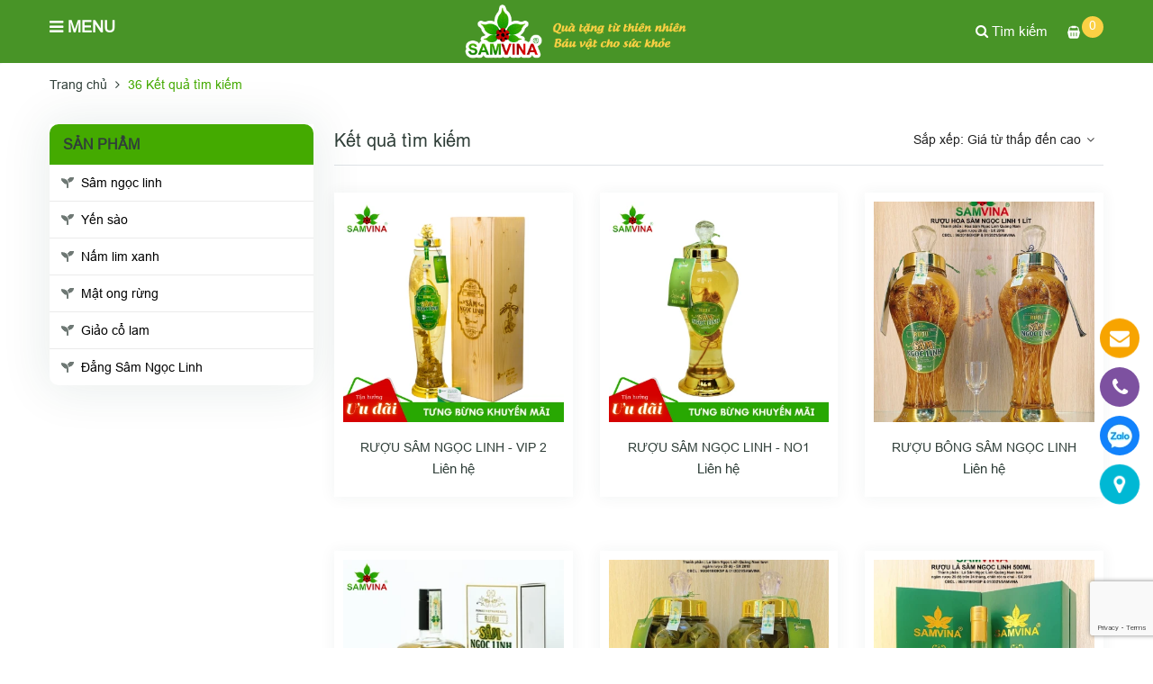

--- FILE ---
content_type: text/html; charset=UTF-8
request_url: https://samngoclinhvietnam.com.vn/tim-kiem.html&keyword=&id_danhmuc=sam-ngoc-linh&filter=priceasc
body_size: 9625
content:

		
<!doctype html>
<html lang="vi" itemscope itemtype="https://schema.org/LocalBusiness">

<head prefix="og: https://ogp.me/ns#; dcterms: https://purl.org/dc/terms/#">
    <base href="https://samngoclinhvietnam.com.vn/" />
    <meta name="viewport" content="width=device-width, initial-scale=1.0" />
    <link rel="dns-prefetch" href="https://samngoclinhvietnam.com.vn/" />
    <link rel="preconnect" href="//www.google-analytics.com" crossorigin />
    <meta http-equiv="Content-Type" content="text/html; charset=utf-8" />
<link rel="SHORTCUT ICON" href="upload/hinhanh/facv4372_32x25.png" type="image/x-icon" />
<meta name="robots" content="noodp,index,follow" />
<meta name="author" content="CÔNG TY TNHH SÂM VINA" />
<meta name="copyright" content="CÔNG TY TNHH SÂM VINA [samvina2017@gmail.com]" />
<!--Meta seo web-->
<title>Kết quả tìm kiếm</title>
<link rel="canonical" href="https://samngoclinhvietnam.com.vn:443/tim-kiem.html&keyword=&id_danhmuc=sam-ngoc-linh&filter=priceasc" />
<meta name="keywords" content="Sâm Ngọc Linh, Rượu sâm ngọc linh, Sâm Ngọc Linh ngâm mật ong, cao lá sâm, tổ yến, Mật ong rừng, Giảo cổ lam" />
<meta name="description" content="Sâm Ngọc Linh quảng nam được phát hiện năm 1973 tại núi Ngọc Linh-Quảng Nam, Sâm Ngọc Linh bao gồm nhiều hợp chất tốt cho sức khỏe là loại sâm quý nhất thế giới" />
<!--Meta seo web-->

<!--Meta Geo-->
<meta name="DC.title" content="Kết quả tìm kiếm" />
<meta name="geo.region" content="VN" />
<meta name="geo.placename" content="223 Nguyễn Xí - Liên Chiểu - Đà Nẵng" />
<meta name="geo.position" content="16.0634677:108.21654579999995" />
<meta name="ICBM" content="16.0634677,108.21654579999995" />
<meta name="DC.identifier" content="https://samngoclinhvietnam.com.vn/" />
<!--Meta Geo-->
<!--Meta facebook-->

<meta property="og:image" content="https://samngoclinhvietnam.com.vn/upload/hinhanh/backdrop_final-02---copy-4531.png" />
<meta property="og:image:url" content="https://samngoclinhvietnam.com.vn/upload/hinhanh/backdrop_final-02---copy-4531.png" />
<meta property="og:image:width" content="200">
<meta property="og:image:height" content="200">
<meta property="og:title" content="SÂM NGỌC LINH QUẢNG NAM" />
<meta property="og:url" content="https://samngoclinhvietnam.com.vn:443/tim-kiem.html&keyword=&id_danhmuc=sam-ngoc-linh&filter=priceasc" />
<meta property="og:site_name" content="https://samngoclinhvietnam.com.vn/" />
<meta property="og:description" content="Sâm Ngọc Linh quảng nam được phát hiện năm 1973 tại núi Ngọc Linh-Quảng Nam, Sâm Ngọc Linh bao gồm nhiều hợp chất tốt cho sức khỏe là loại sâm quý nhất thế giới" />
<meta property="og:type" content="website" />
<meta property="og:site_name" content="CÔNG TY TNHH SÂM VINA" /> 
<link rel="canonical" href="https://samngoclinhvietnam.com.vn:443/tim-kiem.html&keyword=&id_danhmuc=sam-ngoc-linh&filter=priceasc" />
<!--Meta facebook-->
<!-- <script type="text/javascript" src="//s7.addthis.com/js/300/addthis_widget.js#pubid=ra-51d3c996345f1d03" async="async" defer="defer"></script>

 -->
    <link href="css/LobiBox.min.css" type="text/css" rel="stylesheet" />
<link href="css/nprogress.css" type="text/css" rel="stylesheet" />
<link href="css/animate.css" type="text/css" rel="stylesheet" />
<link href="css/slick.css" type="text/css" rel="stylesheet" />
<link href="css/slick-theme.css" type="text/css" rel="stylesheet" />
<link href="bootstrap4/css/bootstrap.min.css" type="text/css" rel="stylesheet" />

<link rel="stylesheet" type="text/css" href="css/fancybox/jquery.fancybox.min.css">

<link href="style.css?v=2033148255" type="text/css" rel="stylesheet" />
<link href="css/mymenu.css?v=3751399820" type="text/css" rel="stylesheet" />

<script type="text/javascript" src="js/jquery.min.js"></script>


      <!-- Google Tag Manager -->
<script>(function(w,d,s,l,i){w[l]=w[l]||[];w[l].push({'gtm.start':
new Date().getTime(),event:'gtm.js'});var f=d.getElementsByTagName(s)[0],
j=d.createElement(s),dl=l!='dataLayer'?'&l='+l:'';j.async=true;j.src=
'https://www.googletagmanager.com/gtm.js?id='+i+dl;f.parentNode.insertBefore(j,f);
})(window,document,'script','dataLayer','GTM-WDNSGW8');</script>
<!-- End Google Tag Manager -->    
    <meta name="google-site-verification" content="r71678F0kerFzQRM7_sAi_XCkGMkzYpPZV27kEFwoFA" />

</head>

<body ondragstart="return false;" ondrop="return false;">
    <div class="wap">
        <h1 style="position:absolute; top:-1000px;">Kết quả tìm kiếm</h1>
        <div id="header">
	<div class="top_head">
		<div class="container">
			<div class="headflex">
									<div class="menubutton1">
						<div><i class="fa fa-bars"></i> MENU</div>
						<div class="menushow">
							
<ul class="level0">
    <li>
        <a href="">Trang chủ</a>
    </li>
     <li>
        <a href="gioi-thieu.html">Giới thiệu</a>
    </li>

    <li>
        <a href="san-pham.html">Tất cả sản phẩm</a>
                    <i class="fa fa-plus"></i>
            <ul class="level1" >
                                <li>
                    <a href="san-pham/sam-ngoc-linh">Sâm ngọc linh</a>
                                    </li>
                                <li>
                    <a href="san-pham/yen-sao">Yến sào</a>
                                    </li>
                                <li>
                    <a href="san-pham/nam-lim-xanh">Nấm lim xanh</a>
                                    </li>
                                <li>
                    <a href="san-pham/mat-ong-rung">Mật ong rừng</a>
                                    </li>
                                <li>
                    <a href="san-pham/giao-co-lam">Giảo cổ lam</a>
                                    </li>
                                <li>
                    <a href="san-pham/dang-sam-ngoc-linh">Đẳng Sâm Ngọc Linh</a>
                                    </li>
                            </ul>
            </li>
    <li>
        <a href="video.html">Video</a>
    </li>
    <li>
        <a href="tin-tuc.html">Tin tức</a>

    </li>

    <li>
        <a href="lien-he.html">Liên hệ</a>
    </li>
    
</ul> 


						</div>
					</div>
								<div class="logo_head">
											<a href="">
							<img src="upload/hinhanh/logo-2-0325.png" alt="CÔNG TY TNHH SÂM VINA"/>
						</a>
									</div>
				<div class="cartsearch">
					<div class="searchhd">
						<span class="iconsearch"><i class="fa fa-search"></i> Tìm kiếm</span>
						<div id="search">
							<input type="text" name="keyword" id="keyword" onKeyPress="doEnter(event,'keyword');" value="Nhập từ khóa tìm kiếm..." onclick="if(this.value=='Nhập từ khóa tìm kiếm...'){this.value=''}" onblur="if(this.value==''){this.value='Nhập từ khóa tìm kiếm...'}">
							<i class="fa fa-search" onclick="onSearch(event,'keyword');"></i>
							<div class="clear"></div>
						</div>
					</div>
					<div class="shop_cart_custom">
						<a href="gio-hang.html" title="Giỏ hàng" class="a_cover"></a>
						<span class="wrap-svg cart-icon">
							<svg xmlns="http://www.w3.org/2000/svg" width="16" height="16" viewBox="0 0 24 24" fill="none">
								<path fill-rule="evenodd" clip-rule="evenodd" d="M9.99976 2.25C9.30136 2.25 8.69851 2.65912 8.4178 3.25077C7.73426 3.25574 7.20152 3.28712 6.72597 3.47298C6.15778 3.69505 5.66357 4.07255 5.29985 4.5623C4.93292 5.05639 4.76067 5.68968 4.5236 6.56133L4.47721 6.73169L3.96448 9.69473C3.77895 9.82272 3.61781 9.97428 3.47767 10.1538C2.57684 11.3075 3.00581 13.0234 3.86376 16.4552C4.40943 18.6379 4.68227 19.7292 5.49605 20.3646C6.30983 21 7.43476 21 9.68462 21H14.3153C16.5652 21 17.6901 21 18.5039 20.3646C19.3176 19.7292 19.5905 18.6379 20.1362 16.4552C20.9941 13.0234 21.4231 11.3075 20.5222 10.1538C20.382 9.97414 20.2207 9.82247 20.035 9.69442L19.5223 6.73169L19.4759 6.56133C19.2388 5.68968 19.0666 5.05639 18.6997 4.5623C18.336 4.07255 17.8417 3.69505 17.2736 3.47298C16.798 3.28712 16.2653 3.25574 15.5817 3.25077C15.301 2.65912 14.6982 2.25 13.9998 2.25H9.99976ZM18.4177 9.14571L18.0564 7.05765C17.7726 6.01794 17.6696 5.69121 17.4954 5.45663C17.2996 5.19291 17.0335 4.98964 16.7275 4.87007C16.5077 4.78416 16.2421 4.75888 15.5803 4.75219C15.299 5.34225 14.697 5.75 13.9998 5.75H9.99976C9.30252 5.75 8.70052 5.34225 8.41921 4.75219C7.75738 4.75888 7.4918 4.78416 7.272 4.87007C6.96605 4.98964 6.69994 5.19291 6.50409 5.45662C6.32988 5.6912 6.22688 6.01794 5.9431 7.05765L5.58176 9.14577C6.57992 9 7.9096 9 9.68462 9H14.3153C16.0901 9 17.4196 9 18.4177 9.14571ZM8 12.25C8.41421 12.25 8.75 12.5858 8.75 13V17C8.75 17.4142 8.41421 17.75 8 17.75C7.58579 17.75 7.25 17.4142 7.25 17V13C7.25 12.5858 7.58579 12.25 8 12.25ZM16.75 13C16.75 12.5858 16.4142 12.25 16 12.25C15.5858 12.25 15.25 12.5858 15.25 13V17C15.25 17.4142 15.5858 17.75 16 17.75C16.4142 17.75 16.75 17.4142 16.75 17V13ZM12 12.25C12.4142 12.25 12.75 12.5858 12.75 13V17C12.75 17.4142 12.4142 17.75 12 17.75C11.5858 17.75 11.25 17.4142 11.25 17V13C11.25 12.5858 11.5858 12.25 12 12.25Z" fill="#1C274C" />
							</svg>
						</span>
						<span class="num-cart">0</span>
					</div>
				</div>

			</div>
		</div>
	</div>
</div>
<script language="javascript"> 
	function doEnter(evt){ 
		var key;
		if(evt.keyCode == 13 || evt.which == 13){
			onSearch(evt);
		}
	}
	function onSearch(evt) {            

		var keyword = document.getElementById("keyword").value;
		if(keyword=='' || keyword=='Nhập từ khóa tìm kiếm...')
		{
			alert('Chưa nhập từ khóa tìm kiếm');
		}
		else{
			location.href = "tim-kiem.html&keyword="+keyword;
			loadPage(document.location);            
		}
	}       
</script>   
<!--Tim kiem-->
                <div class="div_breadcrumb">
            <div class="breadcrumb"> 
	<div class="container">
				<a href="" title="Trang chủ">Trang chủ <i class="fa fa-angle-right"></i></a>
				<span>36 Kết quả tìm kiếm</span>
	</div >
</div>
        </div>
                <div class="container">
            <div id="content_left">
                    <div class="div_left">
        <div class="asidetitle">
           <div class="tieude_left"><span>Sản phẩm</span></div>
           <div class="asidecontent">
               <ul>
                                            <li>
                            <a href="san-pham/sam-ngoc-linh">Sâm ngọc linh</a>
                        </li>
                                            <li>
                            <a href="san-pham/yen-sao">Yến sào</a>
                        </li>
                                            <li>
                            <a href="san-pham/nam-lim-xanh">Nấm lim xanh</a>
                        </li>
                                            <li>
                            <a href="san-pham/mat-ong-rung">Mật ong rừng</a>
                        </li>
                                            <li>
                            <a href="san-pham/giao-co-lam">Giảo cổ lam</a>
                        </li>
                                            <li>
                            <a href="san-pham/dang-sam-ngoc-linh">Đẳng Sâm Ngọc Linh</a>
                        </li>
                                   </ul>
           </div>
       </div>
   </div>
            </div>
            <div id="content_right">
                <div class="namefilter">
  <div class="namepage">Kết quả tìm kiếm</div>
  <div class="filter">
    <div class="wlist_filter">
      <span>Sắp xếp: Giá từ thấp đến cao</span>
      <i class="fa fa-angle-down"></i>
      <div class="list_filter">
                  <a href="tim-kiem.html&keyword=&id_danhmuc=sam-ngoc-linh&filter=pricedesc">Giá từ cao đến thấp</a>
                  <a href="tim-kiem.html&keyword=&id_danhmuc=sam-ngoc-linh&filter=priceasc">Giá từ thấp đến cao</a>
                  <a href="tim-kiem.html&keyword=&id_danhmuc=sam-ngoc-linh&filter=new">Sản phẩm mới nhất</a>
                  <a href="tim-kiem.html&keyword=&id_danhmuc=sam-ngoc-linh&filter=old">Sản phẩm cũ nhất</a>
                  <a href="tim-kiem.html&keyword=&id_danhmuc=sam-ngoc-linh&filter=a-z">Tên A - Z</a>
                  <a href="tim-kiem.html&keyword=&id_danhmuc=sam-ngoc-linh&filter=z-a">Tên Z - A</a>
              </div>
    </div>
  </div>
</div>

<div class="row">
      <div class="col-lg-4 col-md-6 col-12 mb-30">
      <div class="itemspall">
        <div class="item_img phongto">
          <a href="ruou-sam-ngoc-linh-vip-2">
            <img src="thumb/400x400x1x90/upload/sanpham/vip2-5l-0510.png" alt="RƯỢU SÂM NGỌC LINH - VIP 2"  onerror="this.src='https://samngoclinhvietnam.com.vn/thumb/400x400x1x90/images/default-img.jpg';"  />
          </a>
                  </div>
        <div class="infospall">
          <h3 class="namespall">
            <a href="ruou-sam-ngoc-linh-vip-2" >RƯỢU SÂM NGỌC LINH - VIP 2</a>
          </h3>
          <span href="lien-he.html" class="gia-ban">Liên hệ</span>        </div>
      </div>
    </div><!---END .col-->
      <div class="col-lg-4 col-md-6 col-12 mb-30">
      <div class="itemspall">
        <div class="item_img phongto">
          <a href="ruou-sam-ngoc-linh-no1">
            <img src="thumb/400x400x1x90/upload/sanpham/batch_thiet-ke-khong-ten-9441.png" alt="RƯỢU SÂM NGỌC LINH - NO1"  onerror="this.src='https://samngoclinhvietnam.com.vn/thumb/400x400x1x90/images/default-img.jpg';"  />
          </a>
                  </div>
        <div class="infospall">
          <h3 class="namespall">
            <a href="ruou-sam-ngoc-linh-no1" >RƯỢU SÂM NGỌC LINH - NO1</a>
          </h3>
          <span href="lien-he.html" class="gia-ban">Liên hệ</span>        </div>
      </div>
    </div><!---END .col-->
      <div class="col-lg-4 col-md-6 col-12 mb-30">
      <div class="itemspall">
        <div class="item_img phongto">
          <a href="ruou-bong-sam-ngoc-linh">
            <img src="thumb/400x400x1x90/upload/sanpham/ruou-hoa-sam-ngoc-linh-1-lit-6058.jpg" alt="RƯỢU BÔNG SÂM NGỌC LINH"  onerror="this.src='https://samngoclinhvietnam.com.vn/thumb/400x400x1x90/images/default-img.jpg';"  />
          </a>
                  </div>
        <div class="infospall">
          <h3 class="namespall">
            <a href="ruou-bong-sam-ngoc-linh" >RƯỢU BÔNG SÂM NGỌC LINH</a>
          </h3>
          <span href="lien-he.html" class="gia-ban">Liên hệ</span>        </div>
      </div>
    </div><!---END .col-->
      <div class="col-lg-4 col-md-6 col-12 mb-30">
      <div class="itemspall">
        <div class="item_img phongto">
          <a href="ruou-cu-sam-ngoc-linh-500ml">
            <img src="thumb/400x400x1x90/upload/sanpham/batch_thiet-ke-khong-ten-(10)-3122.png" alt="RƯỢU CỦ SÂM NGỌC LINH 500ML"  onerror="this.src='https://samngoclinhvietnam.com.vn/thumb/400x400x1x90/images/default-img.jpg';"  />
          </a>
                  </div>
        <div class="infospall">
          <h3 class="namespall">
            <a href="ruou-cu-sam-ngoc-linh-500ml" >RƯỢU CỦ SÂM NGỌC LINH 500ML</a>
          </h3>
          <span href="lien-he.html" class="gia-ban">Liên hệ</span>        </div>
      </div>
    </div><!---END .col-->
      <div class="col-lg-4 col-md-6 col-12 mb-30">
      <div class="itemspall">
        <div class="item_img phongto">
          <a href="ruou-la-sam-ngoc-linhno3">
            <img src="thumb/400x400x1x90/upload/sanpham/ruou-la-sam-ngoc-linh-3-lit-1154.jpg" alt="RƯỢU LÁ SÂM NGỌC LINH-NO3"  onerror="this.src='https://samngoclinhvietnam.com.vn/thumb/400x400x1x90/images/default-img.jpg';"  />
          </a>
                  </div>
        <div class="infospall">
          <h3 class="namespall">
            <a href="ruou-la-sam-ngoc-linhno3" >RƯỢU LÁ SÂM NGỌC LINH-NO3</a>
          </h3>
          <span href="lien-he.html" class="gia-ban">Liên hệ</span>        </div>
      </div>
    </div><!---END .col-->
      <div class="col-lg-4 col-md-6 col-12 mb-30">
      <div class="itemspall">
        <div class="item_img phongto">
          <a href="ruou-diep-linh-sam">
            <img src="thumb/400x400x1x90/upload/sanpham/ruou-la-sam-ngoc-linh-500ml-5527.jpg" alt="RƯỢU LÁ SÂM NGỌC LINH"  onerror="this.src='https://samngoclinhvietnam.com.vn/thumb/400x400x1x90/images/default-img.jpg';"  />
          </a>
                  </div>
        <div class="infospall">
          <h3 class="namespall">
            <a href="ruou-diep-linh-sam" >RƯỢU LÁ SÂM NGỌC LINH</a>
          </h3>
          <span href="lien-he.html" class="gia-ban">Liên hệ</span>        </div>
      </div>
    </div><!---END .col-->
      <div class="col-lg-4 col-md-6 col-12 mb-30">
      <div class="itemspall">
        <div class="item_img phongto">
          <a href="la-sam-ngoc-linh">
            <img src="thumb/400x400x1x90/upload/sanpham/batch_thiet-ke-khong-ten-(6)-4898.png" alt="LÁ SÂM NGỌC LINH"  onerror="this.src='https://samngoclinhvietnam.com.vn/thumb/400x400x1x90/images/default-img.jpg';"  />
          </a>
                  </div>
        <div class="infospall">
          <h3 class="namespall">
            <a href="la-sam-ngoc-linh" >LÁ SÂM NGỌC LINH</a>
          </h3>
          <span href="lien-he.html" class="gia-ban">Liên hệ</span>        </div>
      </div>
    </div><!---END .col-->
      <div class="col-lg-4 col-md-6 col-12 mb-30">
      <div class="itemspall">
        <div class="item_img phongto">
          <a href="cay-sam-ngoc-linh">
            <img src="thumb/400x400x1x90/upload/sanpham/batch_thiet-ke-khong-ten-(5)-9108.png" alt="CÂY SÂM NGỌC LINH"  onerror="this.src='https://samngoclinhvietnam.com.vn/thumb/400x400x1x90/images/default-img.jpg';"  />
          </a>
                  </div>
        <div class="infospall">
          <h3 class="namespall">
            <a href="cay-sam-ngoc-linh" >CÂY SÂM NGỌC LINH</a>
          </h3>
          <span href="lien-he.html" class="gia-ban">Liên hệ</span>        </div>
      </div>
    </div><!---END .col-->
      <div class="col-lg-4 col-md-6 col-12 mb-30">
      <div class="itemspall">
        <div class="item_img phongto">
          <a href="sam-day-ngoc-linh-sam-vina">
            <img src="thumb/400x400x1x90/upload/sanpham/5-8201.png" alt="Sâm Dây Ngọc Linh - Sâm ViNa"  onerror="this.src='https://samngoclinhvietnam.com.vn/thumb/400x400x1x90/images/default-img.jpg';"  />
          </a>
                  </div>
        <div class="infospall">
          <h3 class="namespall">
            <a href="sam-day-ngoc-linh-sam-vina" >Sâm Dây Ngọc Linh - Sâm ViNa</a>
          </h3>
          <span href="lien-he.html" class="gia-ban">Liên hệ</span>        </div>
      </div>
    </div><!---END .col-->
      <div class="col-lg-4 col-md-6 col-12 mb-30">
      <div class="itemspall">
        <div class="item_img phongto">
          <a href="sam-ngoc-linh-blue-silver">
            <img src="thumb/400x400x1x90/upload/sanpham/sam-ngoc-linh-blue-silver-2278.jpg" alt="Sâm Ngọc Linh Blue Silver"  onerror="this.src='https://samngoclinhvietnam.com.vn/thumb/400x400x1x90/images/default-img.jpg';"  />
          </a>
                  </div>
        <div class="infospall">
          <h3 class="namespall">
            <a href="sam-ngoc-linh-blue-silver" >Sâm Ngọc Linh Blue Silver</a>
          </h3>
          <span href="lien-he.html" class="gia-ban">Liên hệ</span>        </div>
      </div>
    </div><!---END .col-->
      <div class="col-lg-4 col-md-6 col-12 mb-30">
      <div class="itemspall">
        <div class="item_img phongto">
          <a href="ruou-sam-ngoc-linh-no75">
            <img src="thumb/400x400x1x90/upload/sanpham/chai74-7106.png" alt="RƯỢU SÂM NGỌC LINH - NO75"  onerror="this.src='https://samngoclinhvietnam.com.vn/thumb/400x400x1x90/images/default-img.jpg';"  />
          </a>
                  </div>
        <div class="infospall">
          <h3 class="namespall">
            <a href="ruou-sam-ngoc-linh-no75" >RƯỢU SÂM NGỌC LINH - NO75</a>
          </h3>
          <span href="lien-he.html" class="gia-ban">Liên hệ</span>        </div>
      </div>
    </div><!---END .col-->
      <div class="col-lg-4 col-md-6 col-12 mb-30">
      <div class="itemspall">
        <div class="item_img phongto">
          <a href="ruou-sam-ngoc-linh-vip-1">
            <img src="thumb/400x400x1x90/upload/sanpham/vip1-5513.png" alt="RƯỢU SÂM NGỌC LINH - VIP 1"  onerror="this.src='https://samngoclinhvietnam.com.vn/thumb/400x400x1x90/images/default-img.jpg';"  />
          </a>
                  </div>
        <div class="infospall">
          <h3 class="namespall">
            <a href="ruou-sam-ngoc-linh-vip-1" >RƯỢU SÂM NGỌC LINH - VIP 1</a>
          </h3>
          <span href="lien-he.html" class="gia-ban">Liên hệ</span>        </div>
      </div>
    </div><!---END .col-->
  </div><!---END row-->
<div class="pagination"><ul class="pages"><li><a href="https://samngoclinhvietnam.com.vn:443/tim-kiem.html&keyword=&id_danhmuc=sam-ngoc-linh&filter=priceasc" class="left"><</a></li><li><a href='#' class='active'>1</a></li><li><a href = 'https://samngoclinhvietnam.com.vn:443/tim-kiem.html&keyword=&id_danhmuc=sam-ngoc-linh&filter=priceasc&p=2'>2</a></li><li><a href = 'https://samngoclinhvietnam.com.vn:443/tim-kiem.html&keyword=&id_danhmuc=sam-ngoc-linh&filter=priceasc&p=3'>3</a></li><li><a href="https://samngoclinhvietnam.com.vn:443/tim-kiem.html&keyword=&id_danhmuc=sam-ngoc-linh&filter=priceasc&p=3" class="right">></a></li></ul></div>
<div class="mb-30"></div>
            </div>
            <div class="clearfix"></div>
        </div>
                        <div id="w_footer">
    <div id="footer" style="background-image: url(upload/hinhanh/bg_footer-4986.png);">
        <div class="container">
            <div class="row">
                <div class="col-lg-3 col-md-6 col-sm-12">
                    <div class="footerright widgetft">
                        <div class="logo_footer">
                            <a href="">
                                <img src="upload/hinhanh/logosam-9816.png" alt="CÔNG TY TNHH SÂM VINA">
                            </a>
                        </div>
                        <div class="content">
                            <p><strong>Công Ty SÂM VINA</strong> với mong muốn đưa đến người tiêu dùng VIỆT NAM những sản phẩm chất lượng cao nhất, hoàn hảo nhất với giá trị dinh dưỡng được Thế Giới biết đến là loại Sâm số 1 hiện nay.<br />
 </p>
                        </div>

                        <div class="box_chungnhan">
                            <div class="imgbct">
                                <a href="http://www.online.gov.vn/Home/WebDetails/38924?AspxAutoDetectCookieSupport=1">
                                    <img src="upload/hinhanh/logosalenoti-3555.png" alt="Ảnh bộ công thương">
                                </a>
                            </div>
                            <div class="imgbct imgdmca">
                                <a href="//www.dmca.com/Protection/Status.aspx?ID=409ab5ab-c1b5-498b-b997-6d2710ffce28" title="DMCA.com Protection Status" class="dmca-badge"> <img src ="https://images.dmca.com/Badges/dmca_protected_sml_120ab.png?ID=409ab5ab-c1b5-498b-b997-6d2710ffce28"  alt="DMCA.com Protection Status" /></a>  <script src="https://images.dmca.com/Badges/DMCABadgeHelper.min.js"> </script>                            </div>

                            <div class="imgbct imgdmca">
                                <a href="https://tinnhiemmang.vn/danh-ba-tin-nhiem/samngoclinhvietnamcomvn-1663926642" title="Chung nhan Tin Nhiem Mang" target="_blank"><img src="https://tinnhiemmang.vn/handle_cert?id=samngoclinhvietnam.com.vn" width="150px" height="auto" alt="Chung nhan Tin Nhiem Mang"></a>                            </div>
                        </div>
                    </div>
                </div>
                <div class="col-lg-3 col-md-6 col-sm-12">
                    <div class="widgetft footerright">
                        <div class="tt_footer">
                            CÔNG TY TNHH SÂM VINA                        </div>
                        <div class="content">
                            <p>Trụ sở: 223 Nguyễn Xí - Phường Hoà Khánh - Đà Nẵng</p>

<p>Chi Nhánh Miền Nam: Số 13 đường 911 A Tạ Quang Bửu P5 - Q8 - Hồ Chí Minh</p>

<p>Hotline: 0825 355 589 - 0911 38 30 30</p>

<p>Email: samvina2017@gmail.com</p>
                        </div>
                    </div>
                </div>
                <div class="col-lg-3 col-md-6 col-sm-12">
                    <div class=" widgetft">
                        <div class="tt_footer">
                            Hỗ trợ khách hàng
                        </div>
                        <ul class="list_vertical">
                                                        <li>
                                <a href="ho-tro-khach-hang/tiet-kiem.html" title="Chính sách mua hàng">-
                                    Chính sách mua hàng</a>
                            </li>
                                                        <li>
                                <a href="ho-tro-khach-hang/chinh-sach-van-chuyen.html" title="Chính sách vận chuyển">-
                                    Chính sách vận chuyển</a>
                            </li>
                                                        <li>
                                <a href="ho-tro-khach-hang/chinh-sach-doi-tra-hang.html" title="Chính sách đổi trả hàng">-
                                    Chính sách đổi trả hàng</a>
                            </li>
                                                    </ul>
                    </div>
                </div>
                <div class="col-lg-3 col-md-6 col-sm-12">
                    <div class="">
                        <div class="tt_footer">
                            Kết nối với chúng tôi                        </div>
                        <div class="nd_fb">
                            <div class="fb-page" data-href="https://www.facebook.com/samngoclinhvietnam.com.vn/?fref=ts" data-tabs="timeline"
                                data-height="200" data-width="420" data-small-header="false"
                                data-adapt-container-width="true" data-hide-cover="false" data-show-facepile="true">
                            </div>
                        </div>
                    </div>
                </div>
            </div>
        </div>
    </div>
    <div class="contactft">
        <div class="container">
            <div class="row">
                <div class="col-lg-4 col-md-12">
                    <div class="namecontactft">
                        Kết nối cộng đồng
                    </div>
                    <div id="social_footer2">
                                                <a href="https://www.facebook.com/samngoclinhvietnam.com.vn/">
                            <img src="upload/hinhanh/face2-0207-6198-4248.png" alt="facebook">
                        </a>
                                                <a href="">
                            <img src="upload/hinhanh/insta2-4882-3580.png" alt="instagram">
                        </a>
                                                <a href="">
                            <img src="upload/hinhanh/witter2-2632-4306.png" alt="twitter">
                        </a>
                                                <a href="https://www.youtube.com/channel/UC4wSxygpQ4th21zyEVuykmw">
                            <img src="upload/hinhanh/vector-smart-object3-1602-0137.png" alt="youtobe">
                        </a>
                                            </div>
                </div>
                <div class="col-lg-8 col-md-12">
                    <div class="namecontactft">
                        Đăng ký tư vấn
                    </div>
                    <form name="frm_nhantin" id="frm_nhantin" method="post" action="index.html">
                        <input type="text" id="ten_nhantin" name="ten_nhantin" value=""
                            placeholder="Nhập tên của bạn" />
                        <input type="text" id="dienthoai_nhantin" name="dienthoai_nhantin" value=""
                            placeholder="Nhập số điện thoại" />
                        <select name="gioitinh_nhantin" id="gioitinh_nhantin">
                            <option value="">Giới tính</option>
                            <option value="Nam">Nam</option>
                            <option value="Nữ">Nữ</option>
                        </select>

                        <input type="hidden" name="recaptcha_nhantin" id="recaptcha_nhantin" />
                        <input type="button" name="submit_nhantin" id="submit_nhantin" value="Đăng ký ngay"
                            onclick="return sb_nhantin()" />

                        <div class="clear"></div>
                    </form>
                </div>
            </div>
        </div>
    </div>
    <div class="div_footer_bottom">
        <div class="container">
            <div class="footer_bottom">
                <div class="text-copy">Copyright 2021 by <span>CÔNG TY TNHH SÂM VINA</span>. All rights reserved.
                </div>
            </div>
        </div>
    </div>
</div>        <script type="text/javascript" src="js/jquery-migrate-1.2.1.min.js"></script>
<script src="bootstrap4/js/bootstrap.min.js" type="text/javascript"></script>
<script type="text/javascript" src="js/all_js.js"></script>
<script type="text/javascript" src="js/slick.min.js"></script>

<script type="text/javascript" src="js/my_script.js"></script>
<!--Gio hang-->
<script src="js/lobibox.min.js" type="text/javascript"></script>
<script src="js/nprogress.js" type="text/javascript"></script>
<script type="text/javascript" src="js/giohang.js"></script>
<!---->
<!--animate hiệu ứng-->


<script type="text/javascript" src="js/wow.min.js"></script>
<script type="text/javascript">
$().ready(function() {
    if ($(window).width() > 767) {
        new WOW().init();
    }
});
</script>
<!--animate hiệu ứng-->
<script src="js/lobibox.min.js" type="text/javascript"></script>
<script src="js/nprogress.js" type="text/javascript"></script>
<!---->

<script type="text/javascript">
var sitekey = '6Lc7y4IpAAAAAGR_-KLbbnl8FtyOSTlJwHxk51dg';
</script>
<script src="https://www.google.com/recaptcha/api.js?render=6Lc7y4IpAAAAAGR_-KLbbnl8FtyOSTlJwHxk51dg"></script>



<!--Thêm alt cho hình ảnh-->
<script type="text/javascript">
$(document).ready(function(e) {
    $('img').each(function(index, element) {
        if (!$(this).attr('alt') || $(this).attr('alt') == '') {
            $(this).attr('alt', 'CÔNG TY TNHH SÂM VINA');
        }
    });
});
</script>


        <!-- Messenger Plugin chat Code -->

<div class="box-add">
    <div class="box-add-item box-message">
        <a href="#modal_message" data-toggle="modal"><i class="fa fa-envelope"></i></a>
        <div class="box-note">Gửi tin nhắn</div>
    </div>
    <div class="box-add-item box-call">
        <a href="#modal_call" data-toggle="modal"><i class="fa fa-phone"></i></a>
        <div class="box-note">0825355589</div>
    </div>
    <div class="box-add-item box-zalo">
        <a href="https://zalo.me/0825355589" target="_blank"><img src="thumb/28x28x1x90/images/zalo.png"></a>
        <div class="box-note">Chat qua zalo</div>
    </div>
    <div class="box-add-item box-map">
        <a href="#modal_map" data-toggle="modal" target="_blank"><i class="fa fa-map-marker"></i></a>
        <div class="box-note">Địa chỉ </div>
    </div>

</div>
<div class="desktop js-facebook-messenger-container">
    <div class="js-facebook-messenger-top-header"><span>Hotline tư vấn: 0825355589 </span></div>
    <div class="fb-page" data-tabs="messages" data-href="https://www.facebook.com/samngoclinhvietnam.com.vn/?fref=ts" data-width="320" data-height="350"
        data-small-header="false" data-adapt-container-width="true" data-hide-cover="false" data-show-facepile="true"
        data-show-posts="false"></div>
</div>
<script>
jQuery(document).ready(function() {
    jQuery(".js-facebook-messenger-box").on("click", function() {
        jQuery(".js-facebook-messenger-box, .js-facebook-messenger-container").toggleClass("open"),
            jQuery(".js-facebook-messenger-tooltip").length && jQuery(".js-facebook-messenger-tooltip")
            .toggle()
    }), jQuery(".js-facebook-messenger-box").hasClass("cfm") && setTimeout(function() {
        jQuery(".js-facebook-messenger-box").addClass("rubberBand animated")
    }, 3500), jQuery(".js-facebook-messenger-tooltip").length && (jQuery(".js-facebook-messenger-tooltip")
        .hasClass("fixed") ? jQuery(".js-facebook-messenger-tooltip").show() : jQuery(
            ".js-facebook-messenger-box").on("hover", function() {
            jQuery(".js-facebook-messenger-tooltip").show()
        }), jQuery(".js-facebook-messenger-close-tooltip").on("click", function() {
            jQuery(".js-facebook-messenger-tooltip").addClass("closed")
        }))
});
</script>
<div class="modal fade" id="modal_message" role="dialog">
    <div class="modal-dialog">
        <div class="modal-content">
            <div class="modal-body">
                <button type="button" class="close" data-dismiss="modal">&times;</button>
                <div id="message_val">
                    <div class="h6">Để lại thông tin - <b>Nhận giá ưu đãi</b></div>
                    <form action="" method="post" name="frm_message" id="frm_message">

                        <input type="text" name="dienthoai_message" id="dienthoai_message"
                            placeholder="Số điện thoại của bạn" class="form-control" />
                        <textarea name="noidung_message" id="noidung_message"
                            placeholder="Để lại lời nhắn cho chúng tôi" class="form-control"></textarea>
                        <input type="button" id="submit_message" name="submit_message" value="Gửi"
                            class="btn btn-success form-control" onclick="return sb_message()" />
                        <input type="hidden" name="recaptcha_guitin" id="recaptcha_guitin" />

                    </form>
                </div>
            </div>
        </div>
    </div>
</div>
<div class="modal fade" id="modal_call" role="dialog">
    <div class="modal-dialog">
        <div class="modal-content">
            <div class="modal-body">
                <button type="button" class="close" data-dismiss="modal">&times;</button>
                <div class="h6">Gọi cho CÔNG TY TNHH SÂM VINA để nhận tư vấn tốt nhất</div>
                <div id="call_val">
                    <form action="index.php" method="post" name="frm_call" id="frm_call">

                        <div class="form-group">
                            <input type="text" name="dienthoai_call" id="dienthoai_call"
                                placeholder="Số điện thoại của bạn" class="form-control" />
                            <input type="button" name="submit_call" id="submit_call" value="Yêu cầu gọi lại"
                                class="btn btn-success form-control" onclick="return sb_call()" />
                            <input type="hidden" name="recaptcha_call" id="recaptcha_call" />
                        </div>

                    </form>
                    <div class="phan_cach"><span>Hoặc</span></div>
                    <div class="">
                        <p><b>Gọi cho CÔNG TY TNHH SÂM VINA để nhận tư vấn tốt nhất</b></p>
                        <p><b>0825355589</b></p>
                    </div>
                </div>
            </div>
        </div>
    </div>
</div>
<div class="modal fade" id="modal_map" role="dialog">
    <div class="modal-dialog">
        <div class="modal-content">
            <div class="modal-body">
                <button type="button" class="close" data-dismiss="modal">&times;</button>
                <div class="h6">Địa chỉ - CÔNG TY TNHH SÂM VINA</div>
                <p><i class="fa fa-map-marker"></i> &nbsp; 223 Nguyễn Xí - Liên Chiểu - Đà Nẵng</p>
                <div class="x_map">
                    <iframe src="https://www.google.com/maps/embed?pb=!1m18!1m12!1m3!1d3833.8447102946634!2d108.16402821387936!3d16.073546188878275!2m3!1f0!2f0!3f0!3m2!1i1024!2i768!4f13.1!3m3!1m2!1s0x314218de1c758587%3A0x84a7475a9c13b7b4!2zMjIzIE5ndXnhu4VuIFjDrSwgSG_DoCBNaW5oLCBMacOqbiBDaGnhu4N1LCDEkMOgIE7hurVuZyA1NTAwMDAsIFZp4buHdCBOYW0!5e0!3m2!1svi!2s!4v1617353000922!5m2!1svi!2s" width="600" height="450" style="border:0;" allowfullscreen="" loading="lazy"></iframe>                </div>
            </div>
        </div>
    </div>
</div>
<a href="#modal_result" data-toggle="modal" class="hidden" id="button_show_result"></a>
<div class="modal fade" id="modal_result" role="dialog">
    <div class="modal-dialog">
        <div class="modal-content">
            <div class="modal-body">
                <button type="button" class="close" data-dismiss="modal">&times;</button>
                <div class="comment_result">

                </div>
                <div class="auto-close">
                    Thông báo sẽ tự động tắt sau <b id="second_end">5</b> giây ...
                </div>
            </div>
        </div>
    </div>
</div>
<script>
function sb_call() {
    if (isEmpty($('#dienthoai_call').val(), "Nhập số điện thoại")) {
        $('#dienthoai_call').focus();
        return false;
    }
    if (isPhone($('#dienthoai_call').val(), "Số điện thoại không hợp lệ")) {
        $('#dienthoai_call').focus();
        return false;
    }
    $('#submit_call').val('Sending...');
    $.ajax({
        url: 'ajax/box_contact.php',
        data: {
            act: 'goi-dien',
            dienthoai: $('#dienthoai_call').val(),
            recaptcha: $('#recaptcha_call').val(),
        },
        type: 'POST',
        async: true,
        success: function(res) {
            dongModal();

            $('.comment_result').html(res);

            $('#button_show_result').click();

            $("#dienthoai_call").val("");

            countdown();
        }
    }).always(function() {
        $('#submit_call').val('Yêu cầu gọi lại');
    });
}
</script>
<script>
function sb_nhantin() {
    console.log($('#recaptcha_nhantin').val());
    if (isEmpty($('#ten_nhantin').val(), "Nhập họ tên")) {
        $('#ten_nhantin').focus();
        return false;
    }
    if (isEmpty($('#dienthoai_nhantin').val(), "Nhập số điện thoại")) {
        $('#dienthoai_nhantin').focus();
        return false;
    }
    if (isPhone($('#dienthoai_nhantin').val(), "Số điện thoại không hợp lệ")) {
        $('#dienthoai_nhantin').focus();
        return false;
    }
    if (isEmpty($('#gioitinh_nhantin').val(), "Chọn giới tính")) {
        $('#gioitinh_nhantin').focus();
        return false;
    }

    $('#submit_nhantin').val('Sending...');
    $.ajax({
        url: 'ajax/box_contact.php',
        data: {
            act: 'nhantin',
            ten: $('#ten_nhantin').val(),
            dienthoai: $('#dienthoai_nhantin').val(),
            gioitinh: $('#gioitinh_nhantin').val(),
            recaptcha: $('#recaptcha_nhantin').val(),
        },
        type: 'POST',
        async: true,
        success: function(res) {
            $('.comment_result').html(res);
            $('#button_show_result').click();
            $("#ten_nhantin").val("");
            $("#dienthoai_nhantin").val("");
            $("#gioitinh_nhantin").val("");

            countdown();
        }

    }).always(function() {
        $('#submit_nhantin').val('Đăng ký ngay');
    });
}
</script>



<script>
function sb_message() {
    if (isEmpty($('#dienthoai_message').val(), "Nhập số điện thoại")) {
        $('#dienthoai_message').focus();
        return false;
    }
    if (isPhone($('#dienthoai_message').val(), "Số điện thoại không hợp lệ")) {
        $('#dienthoai_message').focus();
        return false;
    }
    if (isEmpty($('#noidung_message').val(), "Nhập nội dung")) {
        $('#noidung_message').focus();
        return false;
    }
    $('#submit_message').val('Sending...');
    $.ajax({
        url: 'ajax/box_contact.php',
        data: {
            act: 'gui-tin',
            dienthoai: $('#dienthoai_message').val(),
            noidung: $('#noidung_message').val(),
            recaptcha: $('#recaptcha_guitin').val(),
        },
        type: 'POST',
        async: true,
        success: function(res) {

            dongModal();

            $('.comment_result').html(res);

            $('#button_show_result').click();

            $("#dienthoai_message").val('');

            $("#noidung_message").val('');

            countdown();

        }
    }).always(function() {
        $('#submit_message').val('Gửi');
    });
}

var setTime = 5;

function countdown() {
    const interval = setInterval(function() {

        if (setTime == 0) {

            dongModal();

            clearInterval(interval);

            setTime = 5;

            $('#second_end').html('5');

        } else {
            setTime = setTime - 1;

            return $('#second_end').html(setTime);
        }
    }, 1000);
}

function dongModal() {
    $('.close').click();
}

function dongModal2() {
    $('.dongmodal').click();
}
</script>
    </div>
    <link href="font-awesome-4.6.0/css/font-awesome.min.css" type="text/css" rel="stylesheet" crossorigin />
    <!-- Google Tag Manager (noscript) -->
<noscript><iframe src="https://www.googletagmanager.com/ns.html?id=GTM-WDNSGW8"
height="0" width="0" style="display:none;visibility:hidden"></iframe></noscript>
<!-- End Google Tag Manager (noscript) -->        <div id="fb-root"></div>
    <script>
    window.fbAsyncInit = function() {
        FB.init({
            xfbml: true,
            version: 'v10.0'
        });
    };

    (function(d, s, id) {
        var js, fjs = d.getElementsByTagName(s)[0];
        if (d.getElementById(id)) return;
        js = d.createElement(s);
        js.id = id;
        js.src = 'https://connect.facebook.net/vi_VN/sdk/xfbml.customerchat.js';
        fjs.parentNode.insertBefore(js, fjs);
    }(document, 'script', 'facebook-jssdk'));
    </script>

    <!-- Your Plugin chat code -->
    <div class="fb-customerchat" attribution="setup_tool" page_id="992164554239929">
    </div>
    </body>

</html>


--- FILE ---
content_type: text/html; charset=utf-8
request_url: https://www.google.com/recaptcha/api2/anchor?ar=1&k=6Lc7y4IpAAAAAGR_-KLbbnl8FtyOSTlJwHxk51dg&co=aHR0cHM6Ly9zYW1uZ29jbGluaHZpZXRuYW0uY29tLnZuOjQ0Mw..&hl=en&v=PoyoqOPhxBO7pBk68S4YbpHZ&size=invisible&anchor-ms=20000&execute-ms=30000&cb=cep4r6si1l65
body_size: 48852
content:
<!DOCTYPE HTML><html dir="ltr" lang="en"><head><meta http-equiv="Content-Type" content="text/html; charset=UTF-8">
<meta http-equiv="X-UA-Compatible" content="IE=edge">
<title>reCAPTCHA</title>
<style type="text/css">
/* cyrillic-ext */
@font-face {
  font-family: 'Roboto';
  font-style: normal;
  font-weight: 400;
  font-stretch: 100%;
  src: url(//fonts.gstatic.com/s/roboto/v48/KFO7CnqEu92Fr1ME7kSn66aGLdTylUAMa3GUBHMdazTgWw.woff2) format('woff2');
  unicode-range: U+0460-052F, U+1C80-1C8A, U+20B4, U+2DE0-2DFF, U+A640-A69F, U+FE2E-FE2F;
}
/* cyrillic */
@font-face {
  font-family: 'Roboto';
  font-style: normal;
  font-weight: 400;
  font-stretch: 100%;
  src: url(//fonts.gstatic.com/s/roboto/v48/KFO7CnqEu92Fr1ME7kSn66aGLdTylUAMa3iUBHMdazTgWw.woff2) format('woff2');
  unicode-range: U+0301, U+0400-045F, U+0490-0491, U+04B0-04B1, U+2116;
}
/* greek-ext */
@font-face {
  font-family: 'Roboto';
  font-style: normal;
  font-weight: 400;
  font-stretch: 100%;
  src: url(//fonts.gstatic.com/s/roboto/v48/KFO7CnqEu92Fr1ME7kSn66aGLdTylUAMa3CUBHMdazTgWw.woff2) format('woff2');
  unicode-range: U+1F00-1FFF;
}
/* greek */
@font-face {
  font-family: 'Roboto';
  font-style: normal;
  font-weight: 400;
  font-stretch: 100%;
  src: url(//fonts.gstatic.com/s/roboto/v48/KFO7CnqEu92Fr1ME7kSn66aGLdTylUAMa3-UBHMdazTgWw.woff2) format('woff2');
  unicode-range: U+0370-0377, U+037A-037F, U+0384-038A, U+038C, U+038E-03A1, U+03A3-03FF;
}
/* math */
@font-face {
  font-family: 'Roboto';
  font-style: normal;
  font-weight: 400;
  font-stretch: 100%;
  src: url(//fonts.gstatic.com/s/roboto/v48/KFO7CnqEu92Fr1ME7kSn66aGLdTylUAMawCUBHMdazTgWw.woff2) format('woff2');
  unicode-range: U+0302-0303, U+0305, U+0307-0308, U+0310, U+0312, U+0315, U+031A, U+0326-0327, U+032C, U+032F-0330, U+0332-0333, U+0338, U+033A, U+0346, U+034D, U+0391-03A1, U+03A3-03A9, U+03B1-03C9, U+03D1, U+03D5-03D6, U+03F0-03F1, U+03F4-03F5, U+2016-2017, U+2034-2038, U+203C, U+2040, U+2043, U+2047, U+2050, U+2057, U+205F, U+2070-2071, U+2074-208E, U+2090-209C, U+20D0-20DC, U+20E1, U+20E5-20EF, U+2100-2112, U+2114-2115, U+2117-2121, U+2123-214F, U+2190, U+2192, U+2194-21AE, U+21B0-21E5, U+21F1-21F2, U+21F4-2211, U+2213-2214, U+2216-22FF, U+2308-230B, U+2310, U+2319, U+231C-2321, U+2336-237A, U+237C, U+2395, U+239B-23B7, U+23D0, U+23DC-23E1, U+2474-2475, U+25AF, U+25B3, U+25B7, U+25BD, U+25C1, U+25CA, U+25CC, U+25FB, U+266D-266F, U+27C0-27FF, U+2900-2AFF, U+2B0E-2B11, U+2B30-2B4C, U+2BFE, U+3030, U+FF5B, U+FF5D, U+1D400-1D7FF, U+1EE00-1EEFF;
}
/* symbols */
@font-face {
  font-family: 'Roboto';
  font-style: normal;
  font-weight: 400;
  font-stretch: 100%;
  src: url(//fonts.gstatic.com/s/roboto/v48/KFO7CnqEu92Fr1ME7kSn66aGLdTylUAMaxKUBHMdazTgWw.woff2) format('woff2');
  unicode-range: U+0001-000C, U+000E-001F, U+007F-009F, U+20DD-20E0, U+20E2-20E4, U+2150-218F, U+2190, U+2192, U+2194-2199, U+21AF, U+21E6-21F0, U+21F3, U+2218-2219, U+2299, U+22C4-22C6, U+2300-243F, U+2440-244A, U+2460-24FF, U+25A0-27BF, U+2800-28FF, U+2921-2922, U+2981, U+29BF, U+29EB, U+2B00-2BFF, U+4DC0-4DFF, U+FFF9-FFFB, U+10140-1018E, U+10190-1019C, U+101A0, U+101D0-101FD, U+102E0-102FB, U+10E60-10E7E, U+1D2C0-1D2D3, U+1D2E0-1D37F, U+1F000-1F0FF, U+1F100-1F1AD, U+1F1E6-1F1FF, U+1F30D-1F30F, U+1F315, U+1F31C, U+1F31E, U+1F320-1F32C, U+1F336, U+1F378, U+1F37D, U+1F382, U+1F393-1F39F, U+1F3A7-1F3A8, U+1F3AC-1F3AF, U+1F3C2, U+1F3C4-1F3C6, U+1F3CA-1F3CE, U+1F3D4-1F3E0, U+1F3ED, U+1F3F1-1F3F3, U+1F3F5-1F3F7, U+1F408, U+1F415, U+1F41F, U+1F426, U+1F43F, U+1F441-1F442, U+1F444, U+1F446-1F449, U+1F44C-1F44E, U+1F453, U+1F46A, U+1F47D, U+1F4A3, U+1F4B0, U+1F4B3, U+1F4B9, U+1F4BB, U+1F4BF, U+1F4C8-1F4CB, U+1F4D6, U+1F4DA, U+1F4DF, U+1F4E3-1F4E6, U+1F4EA-1F4ED, U+1F4F7, U+1F4F9-1F4FB, U+1F4FD-1F4FE, U+1F503, U+1F507-1F50B, U+1F50D, U+1F512-1F513, U+1F53E-1F54A, U+1F54F-1F5FA, U+1F610, U+1F650-1F67F, U+1F687, U+1F68D, U+1F691, U+1F694, U+1F698, U+1F6AD, U+1F6B2, U+1F6B9-1F6BA, U+1F6BC, U+1F6C6-1F6CF, U+1F6D3-1F6D7, U+1F6E0-1F6EA, U+1F6F0-1F6F3, U+1F6F7-1F6FC, U+1F700-1F7FF, U+1F800-1F80B, U+1F810-1F847, U+1F850-1F859, U+1F860-1F887, U+1F890-1F8AD, U+1F8B0-1F8BB, U+1F8C0-1F8C1, U+1F900-1F90B, U+1F93B, U+1F946, U+1F984, U+1F996, U+1F9E9, U+1FA00-1FA6F, U+1FA70-1FA7C, U+1FA80-1FA89, U+1FA8F-1FAC6, U+1FACE-1FADC, U+1FADF-1FAE9, U+1FAF0-1FAF8, U+1FB00-1FBFF;
}
/* vietnamese */
@font-face {
  font-family: 'Roboto';
  font-style: normal;
  font-weight: 400;
  font-stretch: 100%;
  src: url(//fonts.gstatic.com/s/roboto/v48/KFO7CnqEu92Fr1ME7kSn66aGLdTylUAMa3OUBHMdazTgWw.woff2) format('woff2');
  unicode-range: U+0102-0103, U+0110-0111, U+0128-0129, U+0168-0169, U+01A0-01A1, U+01AF-01B0, U+0300-0301, U+0303-0304, U+0308-0309, U+0323, U+0329, U+1EA0-1EF9, U+20AB;
}
/* latin-ext */
@font-face {
  font-family: 'Roboto';
  font-style: normal;
  font-weight: 400;
  font-stretch: 100%;
  src: url(//fonts.gstatic.com/s/roboto/v48/KFO7CnqEu92Fr1ME7kSn66aGLdTylUAMa3KUBHMdazTgWw.woff2) format('woff2');
  unicode-range: U+0100-02BA, U+02BD-02C5, U+02C7-02CC, U+02CE-02D7, U+02DD-02FF, U+0304, U+0308, U+0329, U+1D00-1DBF, U+1E00-1E9F, U+1EF2-1EFF, U+2020, U+20A0-20AB, U+20AD-20C0, U+2113, U+2C60-2C7F, U+A720-A7FF;
}
/* latin */
@font-face {
  font-family: 'Roboto';
  font-style: normal;
  font-weight: 400;
  font-stretch: 100%;
  src: url(//fonts.gstatic.com/s/roboto/v48/KFO7CnqEu92Fr1ME7kSn66aGLdTylUAMa3yUBHMdazQ.woff2) format('woff2');
  unicode-range: U+0000-00FF, U+0131, U+0152-0153, U+02BB-02BC, U+02C6, U+02DA, U+02DC, U+0304, U+0308, U+0329, U+2000-206F, U+20AC, U+2122, U+2191, U+2193, U+2212, U+2215, U+FEFF, U+FFFD;
}
/* cyrillic-ext */
@font-face {
  font-family: 'Roboto';
  font-style: normal;
  font-weight: 500;
  font-stretch: 100%;
  src: url(//fonts.gstatic.com/s/roboto/v48/KFO7CnqEu92Fr1ME7kSn66aGLdTylUAMa3GUBHMdazTgWw.woff2) format('woff2');
  unicode-range: U+0460-052F, U+1C80-1C8A, U+20B4, U+2DE0-2DFF, U+A640-A69F, U+FE2E-FE2F;
}
/* cyrillic */
@font-face {
  font-family: 'Roboto';
  font-style: normal;
  font-weight: 500;
  font-stretch: 100%;
  src: url(//fonts.gstatic.com/s/roboto/v48/KFO7CnqEu92Fr1ME7kSn66aGLdTylUAMa3iUBHMdazTgWw.woff2) format('woff2');
  unicode-range: U+0301, U+0400-045F, U+0490-0491, U+04B0-04B1, U+2116;
}
/* greek-ext */
@font-face {
  font-family: 'Roboto';
  font-style: normal;
  font-weight: 500;
  font-stretch: 100%;
  src: url(//fonts.gstatic.com/s/roboto/v48/KFO7CnqEu92Fr1ME7kSn66aGLdTylUAMa3CUBHMdazTgWw.woff2) format('woff2');
  unicode-range: U+1F00-1FFF;
}
/* greek */
@font-face {
  font-family: 'Roboto';
  font-style: normal;
  font-weight: 500;
  font-stretch: 100%;
  src: url(//fonts.gstatic.com/s/roboto/v48/KFO7CnqEu92Fr1ME7kSn66aGLdTylUAMa3-UBHMdazTgWw.woff2) format('woff2');
  unicode-range: U+0370-0377, U+037A-037F, U+0384-038A, U+038C, U+038E-03A1, U+03A3-03FF;
}
/* math */
@font-face {
  font-family: 'Roboto';
  font-style: normal;
  font-weight: 500;
  font-stretch: 100%;
  src: url(//fonts.gstatic.com/s/roboto/v48/KFO7CnqEu92Fr1ME7kSn66aGLdTylUAMawCUBHMdazTgWw.woff2) format('woff2');
  unicode-range: U+0302-0303, U+0305, U+0307-0308, U+0310, U+0312, U+0315, U+031A, U+0326-0327, U+032C, U+032F-0330, U+0332-0333, U+0338, U+033A, U+0346, U+034D, U+0391-03A1, U+03A3-03A9, U+03B1-03C9, U+03D1, U+03D5-03D6, U+03F0-03F1, U+03F4-03F5, U+2016-2017, U+2034-2038, U+203C, U+2040, U+2043, U+2047, U+2050, U+2057, U+205F, U+2070-2071, U+2074-208E, U+2090-209C, U+20D0-20DC, U+20E1, U+20E5-20EF, U+2100-2112, U+2114-2115, U+2117-2121, U+2123-214F, U+2190, U+2192, U+2194-21AE, U+21B0-21E5, U+21F1-21F2, U+21F4-2211, U+2213-2214, U+2216-22FF, U+2308-230B, U+2310, U+2319, U+231C-2321, U+2336-237A, U+237C, U+2395, U+239B-23B7, U+23D0, U+23DC-23E1, U+2474-2475, U+25AF, U+25B3, U+25B7, U+25BD, U+25C1, U+25CA, U+25CC, U+25FB, U+266D-266F, U+27C0-27FF, U+2900-2AFF, U+2B0E-2B11, U+2B30-2B4C, U+2BFE, U+3030, U+FF5B, U+FF5D, U+1D400-1D7FF, U+1EE00-1EEFF;
}
/* symbols */
@font-face {
  font-family: 'Roboto';
  font-style: normal;
  font-weight: 500;
  font-stretch: 100%;
  src: url(//fonts.gstatic.com/s/roboto/v48/KFO7CnqEu92Fr1ME7kSn66aGLdTylUAMaxKUBHMdazTgWw.woff2) format('woff2');
  unicode-range: U+0001-000C, U+000E-001F, U+007F-009F, U+20DD-20E0, U+20E2-20E4, U+2150-218F, U+2190, U+2192, U+2194-2199, U+21AF, U+21E6-21F0, U+21F3, U+2218-2219, U+2299, U+22C4-22C6, U+2300-243F, U+2440-244A, U+2460-24FF, U+25A0-27BF, U+2800-28FF, U+2921-2922, U+2981, U+29BF, U+29EB, U+2B00-2BFF, U+4DC0-4DFF, U+FFF9-FFFB, U+10140-1018E, U+10190-1019C, U+101A0, U+101D0-101FD, U+102E0-102FB, U+10E60-10E7E, U+1D2C0-1D2D3, U+1D2E0-1D37F, U+1F000-1F0FF, U+1F100-1F1AD, U+1F1E6-1F1FF, U+1F30D-1F30F, U+1F315, U+1F31C, U+1F31E, U+1F320-1F32C, U+1F336, U+1F378, U+1F37D, U+1F382, U+1F393-1F39F, U+1F3A7-1F3A8, U+1F3AC-1F3AF, U+1F3C2, U+1F3C4-1F3C6, U+1F3CA-1F3CE, U+1F3D4-1F3E0, U+1F3ED, U+1F3F1-1F3F3, U+1F3F5-1F3F7, U+1F408, U+1F415, U+1F41F, U+1F426, U+1F43F, U+1F441-1F442, U+1F444, U+1F446-1F449, U+1F44C-1F44E, U+1F453, U+1F46A, U+1F47D, U+1F4A3, U+1F4B0, U+1F4B3, U+1F4B9, U+1F4BB, U+1F4BF, U+1F4C8-1F4CB, U+1F4D6, U+1F4DA, U+1F4DF, U+1F4E3-1F4E6, U+1F4EA-1F4ED, U+1F4F7, U+1F4F9-1F4FB, U+1F4FD-1F4FE, U+1F503, U+1F507-1F50B, U+1F50D, U+1F512-1F513, U+1F53E-1F54A, U+1F54F-1F5FA, U+1F610, U+1F650-1F67F, U+1F687, U+1F68D, U+1F691, U+1F694, U+1F698, U+1F6AD, U+1F6B2, U+1F6B9-1F6BA, U+1F6BC, U+1F6C6-1F6CF, U+1F6D3-1F6D7, U+1F6E0-1F6EA, U+1F6F0-1F6F3, U+1F6F7-1F6FC, U+1F700-1F7FF, U+1F800-1F80B, U+1F810-1F847, U+1F850-1F859, U+1F860-1F887, U+1F890-1F8AD, U+1F8B0-1F8BB, U+1F8C0-1F8C1, U+1F900-1F90B, U+1F93B, U+1F946, U+1F984, U+1F996, U+1F9E9, U+1FA00-1FA6F, U+1FA70-1FA7C, U+1FA80-1FA89, U+1FA8F-1FAC6, U+1FACE-1FADC, U+1FADF-1FAE9, U+1FAF0-1FAF8, U+1FB00-1FBFF;
}
/* vietnamese */
@font-face {
  font-family: 'Roboto';
  font-style: normal;
  font-weight: 500;
  font-stretch: 100%;
  src: url(//fonts.gstatic.com/s/roboto/v48/KFO7CnqEu92Fr1ME7kSn66aGLdTylUAMa3OUBHMdazTgWw.woff2) format('woff2');
  unicode-range: U+0102-0103, U+0110-0111, U+0128-0129, U+0168-0169, U+01A0-01A1, U+01AF-01B0, U+0300-0301, U+0303-0304, U+0308-0309, U+0323, U+0329, U+1EA0-1EF9, U+20AB;
}
/* latin-ext */
@font-face {
  font-family: 'Roboto';
  font-style: normal;
  font-weight: 500;
  font-stretch: 100%;
  src: url(//fonts.gstatic.com/s/roboto/v48/KFO7CnqEu92Fr1ME7kSn66aGLdTylUAMa3KUBHMdazTgWw.woff2) format('woff2');
  unicode-range: U+0100-02BA, U+02BD-02C5, U+02C7-02CC, U+02CE-02D7, U+02DD-02FF, U+0304, U+0308, U+0329, U+1D00-1DBF, U+1E00-1E9F, U+1EF2-1EFF, U+2020, U+20A0-20AB, U+20AD-20C0, U+2113, U+2C60-2C7F, U+A720-A7FF;
}
/* latin */
@font-face {
  font-family: 'Roboto';
  font-style: normal;
  font-weight: 500;
  font-stretch: 100%;
  src: url(//fonts.gstatic.com/s/roboto/v48/KFO7CnqEu92Fr1ME7kSn66aGLdTylUAMa3yUBHMdazQ.woff2) format('woff2');
  unicode-range: U+0000-00FF, U+0131, U+0152-0153, U+02BB-02BC, U+02C6, U+02DA, U+02DC, U+0304, U+0308, U+0329, U+2000-206F, U+20AC, U+2122, U+2191, U+2193, U+2212, U+2215, U+FEFF, U+FFFD;
}
/* cyrillic-ext */
@font-face {
  font-family: 'Roboto';
  font-style: normal;
  font-weight: 900;
  font-stretch: 100%;
  src: url(//fonts.gstatic.com/s/roboto/v48/KFO7CnqEu92Fr1ME7kSn66aGLdTylUAMa3GUBHMdazTgWw.woff2) format('woff2');
  unicode-range: U+0460-052F, U+1C80-1C8A, U+20B4, U+2DE0-2DFF, U+A640-A69F, U+FE2E-FE2F;
}
/* cyrillic */
@font-face {
  font-family: 'Roboto';
  font-style: normal;
  font-weight: 900;
  font-stretch: 100%;
  src: url(//fonts.gstatic.com/s/roboto/v48/KFO7CnqEu92Fr1ME7kSn66aGLdTylUAMa3iUBHMdazTgWw.woff2) format('woff2');
  unicode-range: U+0301, U+0400-045F, U+0490-0491, U+04B0-04B1, U+2116;
}
/* greek-ext */
@font-face {
  font-family: 'Roboto';
  font-style: normal;
  font-weight: 900;
  font-stretch: 100%;
  src: url(//fonts.gstatic.com/s/roboto/v48/KFO7CnqEu92Fr1ME7kSn66aGLdTylUAMa3CUBHMdazTgWw.woff2) format('woff2');
  unicode-range: U+1F00-1FFF;
}
/* greek */
@font-face {
  font-family: 'Roboto';
  font-style: normal;
  font-weight: 900;
  font-stretch: 100%;
  src: url(//fonts.gstatic.com/s/roboto/v48/KFO7CnqEu92Fr1ME7kSn66aGLdTylUAMa3-UBHMdazTgWw.woff2) format('woff2');
  unicode-range: U+0370-0377, U+037A-037F, U+0384-038A, U+038C, U+038E-03A1, U+03A3-03FF;
}
/* math */
@font-face {
  font-family: 'Roboto';
  font-style: normal;
  font-weight: 900;
  font-stretch: 100%;
  src: url(//fonts.gstatic.com/s/roboto/v48/KFO7CnqEu92Fr1ME7kSn66aGLdTylUAMawCUBHMdazTgWw.woff2) format('woff2');
  unicode-range: U+0302-0303, U+0305, U+0307-0308, U+0310, U+0312, U+0315, U+031A, U+0326-0327, U+032C, U+032F-0330, U+0332-0333, U+0338, U+033A, U+0346, U+034D, U+0391-03A1, U+03A3-03A9, U+03B1-03C9, U+03D1, U+03D5-03D6, U+03F0-03F1, U+03F4-03F5, U+2016-2017, U+2034-2038, U+203C, U+2040, U+2043, U+2047, U+2050, U+2057, U+205F, U+2070-2071, U+2074-208E, U+2090-209C, U+20D0-20DC, U+20E1, U+20E5-20EF, U+2100-2112, U+2114-2115, U+2117-2121, U+2123-214F, U+2190, U+2192, U+2194-21AE, U+21B0-21E5, U+21F1-21F2, U+21F4-2211, U+2213-2214, U+2216-22FF, U+2308-230B, U+2310, U+2319, U+231C-2321, U+2336-237A, U+237C, U+2395, U+239B-23B7, U+23D0, U+23DC-23E1, U+2474-2475, U+25AF, U+25B3, U+25B7, U+25BD, U+25C1, U+25CA, U+25CC, U+25FB, U+266D-266F, U+27C0-27FF, U+2900-2AFF, U+2B0E-2B11, U+2B30-2B4C, U+2BFE, U+3030, U+FF5B, U+FF5D, U+1D400-1D7FF, U+1EE00-1EEFF;
}
/* symbols */
@font-face {
  font-family: 'Roboto';
  font-style: normal;
  font-weight: 900;
  font-stretch: 100%;
  src: url(//fonts.gstatic.com/s/roboto/v48/KFO7CnqEu92Fr1ME7kSn66aGLdTylUAMaxKUBHMdazTgWw.woff2) format('woff2');
  unicode-range: U+0001-000C, U+000E-001F, U+007F-009F, U+20DD-20E0, U+20E2-20E4, U+2150-218F, U+2190, U+2192, U+2194-2199, U+21AF, U+21E6-21F0, U+21F3, U+2218-2219, U+2299, U+22C4-22C6, U+2300-243F, U+2440-244A, U+2460-24FF, U+25A0-27BF, U+2800-28FF, U+2921-2922, U+2981, U+29BF, U+29EB, U+2B00-2BFF, U+4DC0-4DFF, U+FFF9-FFFB, U+10140-1018E, U+10190-1019C, U+101A0, U+101D0-101FD, U+102E0-102FB, U+10E60-10E7E, U+1D2C0-1D2D3, U+1D2E0-1D37F, U+1F000-1F0FF, U+1F100-1F1AD, U+1F1E6-1F1FF, U+1F30D-1F30F, U+1F315, U+1F31C, U+1F31E, U+1F320-1F32C, U+1F336, U+1F378, U+1F37D, U+1F382, U+1F393-1F39F, U+1F3A7-1F3A8, U+1F3AC-1F3AF, U+1F3C2, U+1F3C4-1F3C6, U+1F3CA-1F3CE, U+1F3D4-1F3E0, U+1F3ED, U+1F3F1-1F3F3, U+1F3F5-1F3F7, U+1F408, U+1F415, U+1F41F, U+1F426, U+1F43F, U+1F441-1F442, U+1F444, U+1F446-1F449, U+1F44C-1F44E, U+1F453, U+1F46A, U+1F47D, U+1F4A3, U+1F4B0, U+1F4B3, U+1F4B9, U+1F4BB, U+1F4BF, U+1F4C8-1F4CB, U+1F4D6, U+1F4DA, U+1F4DF, U+1F4E3-1F4E6, U+1F4EA-1F4ED, U+1F4F7, U+1F4F9-1F4FB, U+1F4FD-1F4FE, U+1F503, U+1F507-1F50B, U+1F50D, U+1F512-1F513, U+1F53E-1F54A, U+1F54F-1F5FA, U+1F610, U+1F650-1F67F, U+1F687, U+1F68D, U+1F691, U+1F694, U+1F698, U+1F6AD, U+1F6B2, U+1F6B9-1F6BA, U+1F6BC, U+1F6C6-1F6CF, U+1F6D3-1F6D7, U+1F6E0-1F6EA, U+1F6F0-1F6F3, U+1F6F7-1F6FC, U+1F700-1F7FF, U+1F800-1F80B, U+1F810-1F847, U+1F850-1F859, U+1F860-1F887, U+1F890-1F8AD, U+1F8B0-1F8BB, U+1F8C0-1F8C1, U+1F900-1F90B, U+1F93B, U+1F946, U+1F984, U+1F996, U+1F9E9, U+1FA00-1FA6F, U+1FA70-1FA7C, U+1FA80-1FA89, U+1FA8F-1FAC6, U+1FACE-1FADC, U+1FADF-1FAE9, U+1FAF0-1FAF8, U+1FB00-1FBFF;
}
/* vietnamese */
@font-face {
  font-family: 'Roboto';
  font-style: normal;
  font-weight: 900;
  font-stretch: 100%;
  src: url(//fonts.gstatic.com/s/roboto/v48/KFO7CnqEu92Fr1ME7kSn66aGLdTylUAMa3OUBHMdazTgWw.woff2) format('woff2');
  unicode-range: U+0102-0103, U+0110-0111, U+0128-0129, U+0168-0169, U+01A0-01A1, U+01AF-01B0, U+0300-0301, U+0303-0304, U+0308-0309, U+0323, U+0329, U+1EA0-1EF9, U+20AB;
}
/* latin-ext */
@font-face {
  font-family: 'Roboto';
  font-style: normal;
  font-weight: 900;
  font-stretch: 100%;
  src: url(//fonts.gstatic.com/s/roboto/v48/KFO7CnqEu92Fr1ME7kSn66aGLdTylUAMa3KUBHMdazTgWw.woff2) format('woff2');
  unicode-range: U+0100-02BA, U+02BD-02C5, U+02C7-02CC, U+02CE-02D7, U+02DD-02FF, U+0304, U+0308, U+0329, U+1D00-1DBF, U+1E00-1E9F, U+1EF2-1EFF, U+2020, U+20A0-20AB, U+20AD-20C0, U+2113, U+2C60-2C7F, U+A720-A7FF;
}
/* latin */
@font-face {
  font-family: 'Roboto';
  font-style: normal;
  font-weight: 900;
  font-stretch: 100%;
  src: url(//fonts.gstatic.com/s/roboto/v48/KFO7CnqEu92Fr1ME7kSn66aGLdTylUAMa3yUBHMdazQ.woff2) format('woff2');
  unicode-range: U+0000-00FF, U+0131, U+0152-0153, U+02BB-02BC, U+02C6, U+02DA, U+02DC, U+0304, U+0308, U+0329, U+2000-206F, U+20AC, U+2122, U+2191, U+2193, U+2212, U+2215, U+FEFF, U+FFFD;
}

</style>
<link rel="stylesheet" type="text/css" href="https://www.gstatic.com/recaptcha/releases/PoyoqOPhxBO7pBk68S4YbpHZ/styles__ltr.css">
<script nonce="s47vXypPeIlCUh0nAJT3oQ" type="text/javascript">window['__recaptcha_api'] = 'https://www.google.com/recaptcha/api2/';</script>
<script type="text/javascript" src="https://www.gstatic.com/recaptcha/releases/PoyoqOPhxBO7pBk68S4YbpHZ/recaptcha__en.js" nonce="s47vXypPeIlCUh0nAJT3oQ">
      
    </script></head>
<body><div id="rc-anchor-alert" class="rc-anchor-alert"></div>
<input type="hidden" id="recaptcha-token" value="[base64]">
<script type="text/javascript" nonce="s47vXypPeIlCUh0nAJT3oQ">
      recaptcha.anchor.Main.init("[\x22ainput\x22,[\x22bgdata\x22,\x22\x22,\[base64]/[base64]/[base64]/bmV3IHJbeF0oY1swXSk6RT09Mj9uZXcgclt4XShjWzBdLGNbMV0pOkU9PTM/bmV3IHJbeF0oY1swXSxjWzFdLGNbMl0pOkU9PTQ/[base64]/[base64]/[base64]/[base64]/[base64]/[base64]/[base64]/[base64]\x22,\[base64]\\u003d\x22,\x22fcKxTMOGGMKrwpLCtMOnUlFQw5csw5UKwrjCjkrCksK8OsO9w6vDsh4bwqFDwqlzwp1gwrzDulLDkl7CoXtqw7LCvcOFwrnDl07CpMO0w7vDuV/CtgzCoynDqsO/Q0bDsxzDusOgwqnCocKkPsKPb8K/AMOiD8Osw4TCj8OWwpXCmngJMDQ4ZnBCeMK/GMOtw7nDl8Orwop7wofDrWILO8KORSRZO8OLaVhWw7YVwoU/PMK1asOrBMK+TsObF8KHw7sXdk/DicOww78eS8K1woNOw7nCjXHCi8OFw5LCncKjw6rDm8Ohw50swopYWcOKwodDfCnDucOPAsKiwr0GwrXCukXCgMKWw7LDpizCo8KycBkfw63Dgh8rXyFdRxFUfj5Kw4zDj3tfGcOtZcKzFTAkdcKEw7LDpVlUeGfCtxlKZHsxBU3DmGbDmDPCiBrCtcKdP8OUQcK/[base64]/Dj8K7w5kZFiEQTMK7w4A7w6HCgR0/wqAYZ8Omw7E/wqIxGMO6R8KAw5LDtcKycMKCwoglw6LDtcKcBgkHOsK3MCbCoMOIwplrw41bwokQwrjDsMOndcK1w47Cp8K/wrs/c2rDt8KDw5LCpcKsCjBIw5DDhcKhGWXCmMO5wojDhMONw7PCpsODw6kMw4vCu8KMecOkX8OmBAPDnXnClsKrfi/Ch8OGwrfDh8O3G3UnK3Qjw49VwrRpw4xXwp5ZClPChFXDqiPCkGsHS8ObLSYjwoEPwo3DjTzCk8OMwrBoa8KpUSzDvzPChsKWZVLCnW/CkDEsScOYYmEoTWjDiMOVw6U+wrM/csOOw4PClmzDrsOEw4gfwrfCrHbDhD0jYjLCsk8acsKJK8K2B8OybMOkM8O3VGrDgsKcIcO4w7zDgsKiKMKXw5NyCE7CuCjDpA7CqcOpw4p/[base64]/[base64]/[base64]/Dth4lOsO6DcO+VMKuWk4nXw5Gw5HDk1sgwrYTKcO+w7bCk8Ouwqtfw7Jgwp/ClMONPMOIw69qdhvDrsO/[base64]/Ct8OWw7kTworClDoKw7p3woZGw74RXwDClMK2wosawpR/NGECw5wLH8Oxw43DqzhgAcOFf8KBFsKTw4XDr8ObLMKQCsKdw6TCiy3Dll/CkwLCnsKRwovCksKTJXXDvnlgW8O6wofCq0NgUyVXdGFnQcO0wqZCBiYpPE58w684w7odwpVcNcKUw48eIsOiwpUtwrXDkMOaM1M3ETfCih5rw4DCnMKGF2QkwplaBcOqw7HCiWbDmAAsw7QvHMOVCcKgGADDm33DisOZwprDo8KLXDQEYlx1w6Ajw7sEw4XDqsO/J2bCnMKqw5pfDhd3w5RBw4DCtcOfw7YeCMODwqDDtgbDgTBPLsOCwp5DKsKEVGLDq8KowpciwonCvsKTZR7DtMOywrQvw68Xw6zCtQIBYcKVMzRqRl7ClsK8KwAFwpXDjcKZHcOFw5jCtWlPMMKqR8Kvw7/[base64]/[base64]/KDdQbEHChUjDgS8Qw6jCk8KHwotFCAbCnXsBScOTwoDCmQrCjUDCg8K/SMKkwpIfPsO0ZGp/w6E8G8KeL0A5w6zDhzcVZjgFw6rDsEZ9woQzwrhDXwcLDcK4wqBEwp5nacKjwoUHbcKPX8KNEB7Cs8OFPBcRw5TCn8OrIwcqPW/[base64]/[base64]/DsWjChlobe8Ozw40wwrBfwpdXS3HCscOAVVUvMMObfEgowrwjDnDDi8KGwrUDT8OjwqA3wp/CmMOuwps/w4fDt2PCu8Obw6xww6nDlMK4w49gwrMcA8KIe8K+STV/wp/CosOGw7LDoA3DmhILw4/DtCMGacKGCFFow4knwrh/Kz7DnEtxw6pkwp3ChMONwpvCnShjPsKww4HCm8KDEMO4OMO3w7UewrvChMOEacOnSMODSMKeVBDCu0pKw5XDl8Oyw7vDhWTDncORw7wrJkTDv29fw79laHXCrArDhcOidnB2S8KJP8KYwrPDuU47w5zCtynDmizDpcOAw4cCVl/DscKWTAw3woghwr8sw53CpsKBBRRbw6XCk8O2w6tBE1bDo8Kqw7XCn1cwwpfDocKKZhEwJMK4D8O3w6/CjSvDosORw4LCocO/FsKvGMKBH8KXwprCqWHCuXcewq7DsVx0JW5Dw6UiNF03w7PDkXvDlcKtUMOJS8OsLsOFwqvCisO9VMO1worDucO3QMOOwq3DhsK7JWfDv3DDoyTDjxwjLVcrwojDtDXCucOHw7vCk8Oswq5vacK7wrV8CQ9fwrduwoN7wpLDonANwqPCvhEpP8O3woPCrcKeMX/Ci8OnN8OLA8KtazIlaWvCpsKdf8K5wq5Mw4jCvwUowoQ9w4DCnsKeQ1JJb28lwr7DtlrDp2PCsHfDssOxNcKAw4TDvQLDkMKiRjLCkzRQw4olbcKzwr3Dg8OpB8OYw6XCjMK/GHfCol/CkDXCnEXDoEMMwo8MW8OQWsKqw4YGdMKuwq/[base64]/DthLCsyTDok4ywooBwqDDgwbCjD1oV8OOw5vDmm7DlcKcFxPCkzhNwrLDpsO/wophwqcYdsOvwpPDmMOIDFl/UCLCjhsfwrgfwrp7DsONw7zDp8OKw6YZw7gxRgowYX3CpMKWDR7DvcOjf8OYfQvCnMOVw6rDnsOJKcOtwoIZCyoJwrDDqsOgG1LDpcOcw73CisOWwr4LbMKXZgB2eU5IUcKcXsK2NMOkWGLDtjTDrsK4w4t+ax/[base64]/Dk8OzwozCmm7CssKIDsK0wr3Cm8OoXSvDvMOiw5jCmQfCtnwcw5XDjiQBw4J7Pw3CkcK/[base64]/Dt8KUw49oHULDqsKPw4VLw6HDocO+DcKjXcKqwp3DicOQwrUveMOAb8KCF8OqwpMFw4JCextgcTvDlMKTMxzCuMORw79jw7LDncOfSGLDhFhzwqXDtxs8NWxfIsK6WcOBTXBEw57Dq3pvw6/CjjNQfMKSaTvDhcOnwoouw5lUwpYywrfCm8KJwpDDjhPDg1ddw60rfMKeTzfCocOJNcOENSTDujs3w7XCiULCh8O+w6fCpUV3GA7DosOww4FoQsKswodcwrTDjzzDhkogw4QAwqYDwq/DuxtZw6sOFcKRWhsVcnXCh8OAZBvDucO0w6Eyw5ZAw7/DssKjw4hub8O9w5kuQW/DkcK8w6AZwpMDUsKTwohxJ8O8wpnChk3CkU7ChcOHwqVmVU9yw7h2V8KVU18+w4IIKsKBw5XCkj1cbsOdf8KVJcKHFMOxIzfDn1rDiMKNIMKNDXlEw7VRDyXDq8O6wq4cUsOIGsKAw5zDolzCuhHDrx9NBsKBZcOQwrzDs3LCs3x0UwjDght/w48Jw7dHw4rCgHPDhsOhayTDisO/w7FZEsKXwoDDu07CjsOMwqMXw6RfRMK8AcOlIMKhR8KoEMO1K2TDqW3CqcO3wrzDlBrChWRjw6QCaEfCssKOwq3CosO6MhbDojXDhcO1w6DDh1w0fsKYwq8Kw7vDuXzCtcK4w7gbwqACVGfDpRglUD/CmMOaScO4HMKtwrPDpjYzeMO0wo0fw6bCvS46f8O5wqgjwo3DmsK3w4N4woUVLTMSw4IiaVHCucKpwrFOwrTDuB57wq8RCXhSZGfDvRw4wqTDq8KjY8KHOcOucwrCv8Olw6bDrsKjw7xZwoZLDCnCuyXDqE1/[base64]/X8KIXMOUGMOgw4cJwqjDqcOlMMKxCsO+w5FMTTppw5AewpJCQBIGMFDCmMKgRmjDusK8wpLCvzjDq8K/w4/Dmh8TETICw5DDrsORQzoBw69qbykmATDDqCAawr3CrcOyRGI6dG0Iwr7Cgg/Cgy/CisKew5bCohtJw5xmw7kUNsKpw6TDmGdBwpEAA3tKw4E1M8OHBBfDqy4gw7Q5w5rCoVogFUlFwogsUcOKA1QEM8KLecKIJylmw6/DosK/wrVWIC/CrwnCunDDg35sNi/[base64]/Cu8O/[base64]/wro3wqA3TsK3w40lwobCr3otQHwdwrfCuHLDu8O2AnfCpcKewqw5worCsSDDgwQkw60HGMK2wqkgwp0wcG/CnsKkw6wowqHDlz3Cr1xJMwTDhsOlMwQKwosCwqdoSRTDhQzDgsK5w6Ugw6vDo3kiwrsSwqQeIXXCrcOZwrtdwo9Lw5dqw4wUw6JFwrYbdV86wofClz7DtsKewrrDjUoiOMKJw5XDh8KKa1oMTwvCuMKTIA/[base64]/CrzQ8w6HCphBwHC7CsXHDgsKzan9TwrfDpcOow5N1wozDsTzDm2zCqSXCoyFtB1XDlcKqw54IGcKLBlkLw5URw6A7wovDtBdUA8OCw4vDp8K/wqHDqMKjFMKZHcO8KsKlQcKhBsKHw73CkcOjfsOFailHw4jCoMK3E8OwTMKkGmLDnj/CncK7wpLDh8OKZXEIw6vCrcOGwr9RwojDmsOawqvDocKhDmvDuFXCkmXDh2bCjsKdbjLDiihYA8OGw5pKK8OpRMKmw4wHw4LDl3/Dmxk3w6zCsMOhw4oVdsKXODg8JcOQBHrCjjrDnMO2bCcmXMKBX30iwpVSREXDnU03Dk3DosO/[base64]/CkRDDliYiYy3CvMOiwpjDtMKeRmvDg8OSVzJqBmwAwojDlsKSdMOyBQzCr8KyRi1sch8tw4k/[base64]/wq3DuFpxw5fDnsOFw40DJMKEN8K7wrXCsG/Clw/Dmio5QMK3YnfDuA19N8Ouw6hNw4pkOsKERiEvw5/[base64]/CiRp5VgYGw6g4w5jCgFw2UMOvNMOZw4hWYjYOwpA2d2LDoBfDkMO/w5/DpcKgwoIxwolVw7RfQcOtwrdtwozDrsKfw5Ipw57Cl8K6XsOWX8OjHsOqFio1w7ZEw4giOcKCwpwCB1jDmsKZIsONVFfCgcK/wrDDhCPDqMOqw7sTwpIiw4Irw5zCtTg6O8O4SEZ7G8Ogw716QAsFwoXDmzDCij9Hw6/[base64]/w4MKwrt8w7bCjWBpAMOpw45eeMOjwo/Cni46w4vDkG3CssKCcXfCk8ObVzoww6FowpdSw69ZHcKdbsO7OXnCgcOjQcKQQz8rBsOlwrFow7tbNcK9PXsqw4bDj2wrJMKSLFLDkhbDn8Kcw7vCsSJYRMK9LMK+KiPDn8OTFQTCusOFXUjCucKPW0nDi8KdAy/Dtw/DlSbCtxvDtVHDnTkzwpTCkMOjbcKZw5g+wq1dwrXDv8KHKSoNJwxYwoTDjMKxw5YdwpDCgGPChSwsAkbDmsKCXhzDicOJB0fDrMKIQFLDrBXDusOOAHnClwXDocKLwoRwUcO7B19vwqdMwo7CocKMw6NzCFkKwqLDpsKYA8KWwo/Dn8O4wrhiw6kTbhJPKFzDs8OgJDvDmMOzwr7Dm2/CoQ/[base64]/DlsK4wqNBwq7CsMK8w6kJC8Oxwp7Dl2IAPcKeb8OVJzJMw7dmW2LDqMOnX8OMw7UdTMOQUHHClhPCoMOnwrXDgsK2wod3f8K0WcOhw5PDhMKyw689w7jDrkzDtsKHwoN8ET5nF006wpnCjcOaW8OYAsOyIhzCtTLCisKDw6YNwrc/D8OoTSxvw73DlsKSQ293UiLCjMK1CXfDgX1iYMO/PMKMfgsTwrXDgcOHwpfDuzYZf8Oxw4HCm8KLw68nw7pRw4ttwpTDtsOIX8OCOsOWw74Ww5wEAsKqCnctw5LCvS4ew7/CmxcdwqrDqWbCnlYUw43CrsOmwrBcNzbDocOtwq8aLsOaW8KiwpFVO8OAEnUOaUvDi8K4ccO7FsOcGwxlUcONdMK4akxAHCvDssO3w6RdUcKaYVYXImt0w6HCjsOmV2XDvRHDngfDpA/CrcKEwrIyLcO3wp/CuBnCncOzYzzDohU0XxdRasO0a8O4fBLDpzV+w54BFwTDv8KywpPCr8OnJB0iw5TDt1FibyvCgMKUwpfCr8OKw6zDrcKnw5rDv8OUwrVRQW/CmsOTE1EsB8OAw78Ew7/Dt8KKw6DDuWrCkMKlw7bCk8KBwpUoSMKoBVTDrcKCVsKiGsOYw5jCuzpVwpJywrsETcKWLxnDlsOFw7rClVXDncO/wqjCg8OuFhgEw57CnMKqw6vDiGV2wrtuKMKMwr0dAMOUw5VUwppKBE0efwPDljZ+OWlmwr5IwonDlMKWwpfDsDdHwrZlwp4TYUgmwr3Cj8OHS8KBBcKQbMKudWhCwoB8w7bDvErDjyvCkUo/[base64]/Ds8OFaDApQjRgwr/Ct0QfTjNhwqxtMsKAwrILXcOww5hYwoUOZsOpwrTDpWY3wpHDhnjCpMOVL3/DmsKVaMOQSsKewobDn8KZKX4Sw5/[base64]/DnR7Dl8OybMK7wqZrwoTDgz5NaFLDgwXCoUx/DUh/wqjDn0HCrsOKJT3ClMKbXMKFDcKUbGDCksKVwrrDtsKwFj3Ckz7DvW8TwpzCh8Kmw7TCocKSwpxaeADCgcKcwrdWNMOIw7nDgAzDucOVwr/[base64]/DpxoXwqNyZX5gw4YvwoAHw4FpPsKgdjPDq8OxWBPDoGLCryPCusKyFz8rw5vDh8OIbCfChcKnY8KSwrIOUsOZw60ETVthVSEvwpTCn8OFVsK8w6bDv8OXU8Ogwr1hA8OYIkzCjiXDllrCg8KcwrzDnww8wqloE8KAH8KMFsKENMOEWw3DrcO8wqQcDD/DgwZSw7PCoQxfw65AIlt1w7Mhw7l2w7TCgsKkasKuXBZQwqk9DsO7w53CnsK6SE7CjE8owqQVw63Dt8OmJFLDnMK/a0TDpMO1wrTCvsOowqPDr8KDfcKXI0XDnsOOF8KtwrBlXUTCk8KzwpNkZMOqwrfCnytUTMKkZcOjwprClsKEAgTCgMK+GMKCw43DgRXCgjvDq8OXVy4EwqHDusO/eT4zw69Gwrc6GMOHwoRwHsK3w4PDsxnCjyIHP8K9wrzCpQ9QwrzCuxtnwpBDw6IKwrUTJHLCjBDCuUzDs8OxScOPQMKUw63CncKBwr8UwrnCssKIPcO/wptsw4VcEgY3J0c8wrnDnMOfMQPDkMObZ8KmIcOfNX3ClsKywoXDl2IaTQ/DtsOEUcO+woUEeBDDrBk8wpvDv2vDsUXDicKJfMOKRwHDuTHChE7DqcKew43DssORwqLCtXo/wrLDlMOGfcOuw68KVsKdVcOow4EfEcOOwpRgYsOfw6jDiDFXLxDCv8OAVhlrwr1Jw7DCj8KQPcK3woQEw5zCjcO9VGApP8ODA8OlwoXCrH/CkMKJw6rCjMOcOsOawonDrMK2FDLDssKRI8O2wqRdJCgBIMOxw5wmJ8Otwr3Doy7DksKzci3DllTDhsKsDsO4w5rDoMKqw6Myw6Apw5Q0w7shwpXCnFdiwqHDiMOgMkcOw7ZswoVIwpNqw5UTNcKMwoDCkxxoIMOWKMOuw4/DrsK5ZCjCpwHDmsOMCMKKIgbCg8Ogwp7Dh8O/QH3CqHAUwroow7DClkBKwpkNR0XDt8K3G8OzwoTCtSRywpAjIxjCsSnCuBU0PcO8JgHDkz/Cl1rDlMKgVsKHcV/[base64]/CgcKmA8Orw7/[base64]/woMOACTCgMK5w7Jtw4oCJi7DrgRLwpMzwqvDj2rDu8O2woJSKBbCtzjCuMO/P8KZw6FVw6wYO8Oew57Ch1TCu0HDhMO+X8OqZl7DmR8OAMOfKg4Yw7XDrsO/Vi/DuMKew4VYHC3DscOtw47DrsOSw794Mn3CkA/Ct8KLPQ5PFsObK8K5w4TCmMKtGE58wpAEw4jDmMKTdMK2AsK0wqI6CjzDs2ZKNMOuw6dvw4nDn8OHTcK+wqjDjCMfX37DoMKQw7vCsiTDqsO+fsOOLsOYWC7Dp8OhwpnDssOrwp3DoMK/cAzDtW9LwpgybMKaNsO7QijCgSg+RzciwonCvWkoVBhrXsKvGMKDwqUbwpdtZsK0OTPDiVzDpcKySEHDvjV/FcKnwqjCsGrDlcO4w7sneDLChsOgwqrDkEM2w5TDn3LDvsOkw7jCmCfDmFTDs8OAw7dNBsKIMMKHw79taV/Chw0KdcOrw7ADwq3DiT/Dt2jDocONwrvDu1HCpMKpw7nDgcK3YUBNM8KzwpzClsOAamDChSvCpcKHAXHDr8K8VcK4wpTDrn/Ds8OCw63CuT9Tw4QZw6LClcOnwrXCrTFVZCzDr1bDvMKNCcKsPRdlAwkSVMKDwodLwpfCjFMvw5d/[base64]/[base64]/[base64]/DmFvCvsOuXsOBO0YjMMOqwppJV8KOcMOjwrQARsKMwrLDo8O6w7oKVi0qfFV9wqbDgANZBcKWcw7DgcO8QwvDkAHCrMKzw4k9w4jClMK5wpoDecObw7wqwo/CtlrClcKGwro7e8KYeDLDlsKWaAdww7ppS1DClcKTwrLDn8KPwrEGSsO7NQtwwro8wpo0woXDqWYha8O2w5nDu8O4w6DCqsKUwpTDiB4RwqPCrcOQw7R2KcKgwoh6w5rCtnvChMKewq3CqmFuw7JCwr/CpTfCicK9wqpOKcOlwpvDmsOVcR/CpTRtwpfCuEFzdMOwwpQ3YGXDqMKERE7CvMO5WsK5F8OLAMKWAHPCh8OLwojCn8K4w7LDvTdZw5BLw7t3wrMtSMKGwr8hCV3CqsO+OT7Dvzt7BAE/SQHDv8KLw4rDpcOkwp7Chm/[base64]/PcKBwq1INz08EMOkw4PCsC7CrFEbwpFswo3ChMK+w7U9Q2/[base64]/DhVowNlnCrGTDtTV8w6kNwrzCv3gWw7jDs8Kmwrh8Bl7Du0jDrsOhNCjDmMOaw7c2F8KEw4XDszoBwqo3w6PCjcOTwo4hw4lMfUjCmi0mw6B+wq7DjMO/L0vCvUcdEEbCo8OiwrktwqPCnAfDnMOUw7PCnsKNJFwwwrZvw748PcK+WsK2w5bCp8Ojwr7DrMOZw4sdNGDCintGBEpBw7tcBsKEw6V5woVgwqfDuMKAQsOGPjLCtGbDqm3CvsKzRX0Sw5zCiMOBVErDnFMcwrjCkMKfw7DCrHUowqESLEXCicOFwod/[base64]/wo7DqMKEaQ3DjV7DnRAbLTBwFBrDp8OpRcOEXMKfDcOhOsOCZsO8DsOsw5HDnV8gRsKGMFoGw7jCnyDCjcOvwrfCpz7DuUt9w4I/worCuUYDwr3CtcK4wrDDplnDtFzDjBbDgmUbw7fCumofJsKsXAPDr8OqGMOYwq/ChS8QQMKsJVjCiU/ClSoSwpJEw6PCqT7DuFDDtlXCmUdkYcOxbMKnHMO9V1bDi8Otw7Ntw5DDl8KZwrPCtMO+wrPCqMO1wrHDosOfw7kPSXJwSjfCisOLE2lUwoYiwqQCwrbChA3ChMOQOTnChVXCmWvCvEVLTSnDvCJQTjE2wocHw6U6TQ/CscOyw5DDlsOIDQ1YwpJcNsKAw4YXwpV0S8Kiw5bCqDkWw6ZPwoDDkilBw5Bcw7fDjTXDjQHClsO/w6XCuMK/NsOowqXDuS8nwqsUwp9jwrthTMO3w78XIWBxJQfDqiPClcKEw6bCojbDmsKTPgDDqMK7w7jCqsOHw5rDusK3wq48wp46w6hMbRBvw4ATwrgswqDDsTfDtyBULScswpLCiQAuw6DDrMOZwo/DiBs3aMKgwo8wwrDCh8OoT8KHMhDCqhLCgkLCjCEBw6xLwpDDpBp7PMOxe8KpL8OGw79VIT9KMBzDhcOCQGMnwpzCnV/CvhPCusO4esOAw5gFwoVBwq4Fw5DCjCPCm1hFZR0RcnrCnTTDljTDlQJHMsOkwql3w77DtlzChMKXwqfDtcKrY0jDvMKQwrwiwqLCkMKjwrVUVMKURcO9wqvCscOswp9ew5QCBMKYwq3CmcOHAcKbw7U1F8K/wpRBdjjDrW/[base64]/HcKswqVFWsOCDMOab8KoNsK/wqrDiSfDgMKPVEtbTcOpw7Jawo/[base64]/[base64]/CsxNVVD0yOMO/IMKmw5QUfG3Dgy/DjkXDpcONw6fDpCINw5vCqFnCuETChMOkAcK4dcKiwpDCpsO5UcKnwpnCmMO+dsOFw7UNwrJsXMKba8OSasOQw4x3amvCicKqw6zDih0LL2LCs8KocsOawp8mZsKAw6vCs8KjwrjCpMOdwq7DsQ/DuMKpScKFfsK4ZMOxw70vDMOcw740w6hEwqMwT3vCgcKLS8O6UBTCmcKtwqXCvk0ow798Jm9fw6/DoW7DpMK9w70Rw5RPT3bCssOWQsOcVCoED8OKw4rCsjrDmHTCl8KsasOzw4k4w4rChgQGw70ewoTDtsOmKxsDw55rbMKpFsO3HzBDw6DDjsOMYGhUwpXCoFICw51BMMKUwp4/[base64]/CuE7DkENIGMKUw5pBKMKoBDzCnsKvwolUJcONCg/CscO7wonDnsO8wq/CjADCpGgHDiEXw7zDucOGGMKLKWBdK8OCw4B6w4fClsO3wojDrsKswp/CkcOKCFHCrXA5wptywoHDocKmaDnCsQNVw7chw4TCisKbw4zCqVtkw5XCoTV+w718EwfCksK1w5DDksONJDgUXW5Cw7XCssK5aQHDjT91w7vCozBCwqzDscOsZkrDmyTCrXPDnC/CkcKqHsKMwpEoPsKIScOdw54QYcKCwr5jHMK5wrJ2QBLDisOoesO7w4t2wrdpKsKXwoLDicOxwoLCp8OaWBx9Z29Ywq0QZETCmX5aw6DCpH41UEfDhcKrOSc/elXDuMOcw702wq3DskTDsyvDmTPCksODfkEJMlYoE1gaZcKFw69ECyY/SsOERMKJH8Omw7cBQkIYXjNpwrfDmMOfRHkrBC7DpsOlw714w5nDrQ5hw7V5BQgbUsO/w70KbcOWCjxZwo7DgcKxwpRKwqgBw4UCOcOMw73Ch8OBPMOwf0B8wqPCpcOqw7DDv1/DpALDsMKodMO7OlsFw4rCuMKzwokXFWYrw67DnVDDrsOUeMKkw6NsQQrCkBrCnGxXw59EXws6w5J7w5nDkcKjR3TCg1LCjcORRCrDnwPDr8Okw65bw4vCqcK3MkTDiFprPyrDsMO+wrrDocOawpYHV8O/QMKcwrBoRBQ2fMOhwrAJw7R2QkAUBAwXXcOkw7FGehMmCnbCgMOIJcOnw4/DugfDpcKZaGDCq1TCrG5AVsOFw6IUw5LCj8K0woxrw4Jew7M9N19iNk9VLE7CrsKTQMKqdSIVDsO8wocfT8OowoZkccKjDSNSwoduVsOewonCiMOZej1Bw4hNw43CizrCqcKOw749JybCv8Olw47CsC11LsONwq7DjGjClcKOw416w69SJ3TCi8K6w4/[base64]/McOtwrwLawdRwqJqW8OzwpnDmsOeNyPDj8KLwqkbJy/DqEAKwpF6woBbM8KewpLCrzAXQcKdw4kpwqbDqj3CicORFMK6H8O2WVHDuT/[base64]/w4gFC1AUVsKpDk/CrwDCj8K1wpRewrk3wq3CsVfClC0oaBECOMOpw4TCscOMwrNTcEoKw5tFJQzDmigpdnoBw4pDw5YQOsKmI8KCdUTCs8KkQcONG8K/[base64]/CsQsyJhc3wrTCsjrDncKDw57DtnHCvsOTBzjDusKhEMK7wpnCt00/SsKjMcOHZ8KxCMOjw7/CoEjCtMKoUmcSwpR+BMOoO0UFCMKdIsOiw4zDhcKfw5LCusOmK8ODVSxlw7XCvMOXw7ZgwpHDi23Cj8OGwqrCqUjDizjDgXoRw5LDqGN1w4DCsDLDnzJBwq/DoGXDqcKLd3HDk8OqwoxodsK2GnM7A8K7w71aw5HCg8KZw4HCkB0vQMO/w4rDp8KywrpxwqoiAMOpfEvDpF/Ds8KIwpbCnMKLwohZwrHDlk/CugHCrsKDw5khYkFdfx/Cly3DmwvDtcO6w5/Dn8OFXcOofsOvw4osGcOLw5NNw4Mnw4NZwpZSeMOkw6LChGLCkcKDSTQBYcKBw5XDoSVbw4BmR8K1QcOMIBjDgmNAHxDDqBJZwpVGRcK1UMKWwr3DsS7CkDzDjMO4ccOXwr7DplLDs1bDs0XCtxtsHMKwwpnDkgM1wrdvw4jCp2cDGDIPCwsewoHDsxvCn8OYWk/CqsOAQjpnwpkiwqFWwrp8wq/DgloRw4TDqDTCrcOYFGfCgCAzwrbCqhI9JQfCqic1M8KWTmDDg08BworCqcKiwqZHNmvDlQxMJcKzFsOxwq/DrgbCpQ/DncOGB8Kww4LCpsK4wqZZOinDjsKIfMO7w4JZIsOgw5UcwrbDmMKbGMKAwoY6w5dqPMOTdGPDsMOrwq0JwojCosK3w7bDl8O9TQrDhcKQLD/[base64]/w5jChGN7WsOpQUNjAMOIwozDpsOGDcKbH8OhY8Kdw6wtP118wqxnGEHCkhPCvcKQw6wfwpktwqkCBErCjsKJcAp5wrrCgMKHwosGwqfDjcOvw7lsaBwIw5YGw7TChcKWWMOvwotcQcK8wrlLCsOgw6NqPi/[base64]/DmRDCombDp8OLw4oAWcKeIXHDmBrDosO5Q8OsQVnDunfCrmbDvQDDncOnIxk2w6pTw5DCvsKswq7DnUvCn8OXw5PCiMOWKCHCnQbDgcK2fcKhYcO0BcO1RMKcwrHDrsOHw7EYd0vCs3jCusOLFMORwpXCmMOZRngNWsK/w5ZGKV4fw51mWRvChsO4YsKIwoc4KMKSwr0uworDisKcw5zClMOYw6HCuMOXekLDv3wRwpbDk0bClXPDn8OhDMOOw5VYGMKEw7dwWMOLw4JZbF4twotQwrXCrcO/wrfDm8KEHRojDcOHwprCkVzCkcOwYMKxwp/DvcOZw4zDsDDDvMOOw4lMI8O5W203JMK5H0PDuwIhS8ODaMKTwrBpYsKnwqXCoTEXDGEDw74Pwp/[base64]/CkMOzSMOYbcKUwobDmcOOw7FVbMKwKcKLYGlQKMO6RcK8CMO/w5sxN8Kmwo/DhsOzIyjDsWDCscK/LsK1w5FBw6zDkMKhw4bCu8K/VlHDqMOqXmjDmsKGwoPCgcKKQH/CpsKuccKmwr4AwqfCkcKldhvCpGJjZMKewrDDvgLCo3laa2HDjcKIRWDCuHXCi8O2AQw0C3/DlQHClMKcXxHDtVvDi8OSTsKfw7w4w6zDo8Owwopmw5DDgSVZwobCnk3CrBbDm8OUw4JAWCzCssKWw7XCvQjCvMKPWsKAwqQSfMKbH3PDocOXwovDiE3CgEJ4w4I8TndjNW0/wo9Hw5XCo04JBcKlwpAnLcKsw5LCoMONwpbDixpmw7ciw44Ow5FuEDzDryoIEsKawpLDhi7DrRtlBmzCo8OkJMOlw6jDmCbCpmcRw4kTwr3DiQfDtlnDgMOAGMOvw4krBmPDjsOfKcK/McOUccKNesOMPcKFw7vCg31+w61TXkV4wpVvwqpBaR9gWcK9NcKwwo/DqsKMIw7CqwtHYh7ClhfCtFLCkcKEfcOJREfDhCB7PsOGw4vDh8KywqYvCXBLwq42YA7Clm5twrFZw45fwrrClFnDlsOLwonDs0LCvEVqwqfClcKyJMOdTm3CocKGw6QgwqTCpGxTVMKPAsKRwrwcw6otw6c/[base64]/CuzUyw4PDkjUQwq3CuzXDtcOKeAxHwrUVaEUdw4FvccKQXcKaw4dCC8OIS3/[base64]/DmTdCXsKbwpTClUzDnsKkRmZoW8OTNsKgw7leKMKrw5kMcWEYw54NwpwNw6rDliTDssKma1UMwoxAw7Q/wo5Cw7xhF8KiV8KKVcOZwpQow7Rkwq/DqnApwoppwqrDq33CmjZYCBV9wphvPMKAw6PCssK7wprCvcKJw68Fw5hMw5dww5Rlw5/[base64]/[base64]/CjyIqECRFUsOQw57Ci1Z0w4hiAA0Mwo9jbmvCowrDncOsZlh8RsOIAMONwqkgwqzCn8KIWG5rw6zCp0t8wqUrJ8OXWA47LCI1R8Kyw6fDkcO4wpjCvsO+w5AfwrAYTD3DmMKgaQ/[base64]/DssOpKTFRGcOtCMKYXcOnwoBQw5UnBjfDvkh9S8KBwqprwpjDoijCqVHDmhTCoMOlwpLCkMO7RSgIbsOHwrHDpsK0w4nCtcOaBlrCvG/DjsOvXMKLw7NFwp/CpMKcwrN0w4IOYWhYwqrCt8O6McKVw5h8wqzCimHCmRrCkMOew4PDm8OOQ8K4wrQNwozClcKgw5NdwpPDjnXDuhLDinxIwqXCg2/CkRVtTMKNU8O6w5kMw7bDm8OgfcK7CEMsb8Ovw7nCqMOQw57DscOCw5vChcO3ZsKZSjrChl3DtsOsw7bCn8Ofw5LChsKnMcOhw6UPY2ZLK2jCtcOgDcKewqFqw7cFw7/DmsKpw6kTwqzDmcKwfsO/w7NLw4EsE8OecxDCrn/[base64]/CmMODwql1CljDrW0uHHoswo5Qw5nCqRZ7TMOtw7paYcK9Z2QIw4Q5LsK5wr8fw6BGPjlwQMKow6RYXB7CqcKMGsONwroTK8O/w50Xc2nDjADCjhrDtCrDpGhBw4wwQMOVwrlgw4wxNVrCkMObAcOMw53DlX/DsAZ/[base64]/ClcOHKsOpw7vDkMOBWcK5Hm/DsQbDpFPCgTrDr8O/woTDkcOQwo3CvSVCGT4mbsKnw5HCpBdNwohOZ1fCoDrDosO3wqbCjxnDpX/Ct8KKwqPDn8KBw5/DgxQkSsO/V8K4Ai/DhQTDvT3Dj8OGXWnDqQBRwqpiw5/[base64]/fcODw6UsVMOfYMOeYTt2w5bDrDnDt8OBLsKvwpbCvcO6wptyw4XCnkDCusODw4vCtUnDvsKTwo1nw7DDhgpAw61+BCXDnMKZwrvCqggTZsO8S8KqKShwCmrDtMK2w6DCrMKjwrRWwq/Dm8O1Tzkwwq3CtmrCp8OewrU5T8KWwojDt8ObOATDtMKkSHPCm2UWwqnDvzsXw4BPwpwaw5Miw6jDoMOKF8KQw5BcdDNhdcOYw7lhwoo9aj1/Pg3DqVPCq09Zw4PDmyc3FH4cw6NBw4nDkMO3KsKLw4rCqMK1HMObD8OPwrk5w53ChWZLwpgBwpxTMsKWw6bCksOHfUHDp8OkwptANsO1wp/DlcKUL8OOw7dWMCLCkGUYw5nDkiHCkcO+ZcOhFVokw5LDgBpgw7BlTsOzOwnDjsO6w6U7wofDsMKSasKiwqwSJMKUesOTw70qwp1+w4nCi8K8wpQbwrDDtMKMwpXDr8OdAsOzw4RQEgpUFcK+ZlLDvUfCmx7Dl8OjYFAwwoZyw7YDw5HDkSRew4nCpcKlwqx/[base64]/GsOUwrokE8KIwp9jW8Onw4bCgjbCl8OWdcKKdGHDq2NKw5TCshzDlz8kw65YFg5wKDFew4cXYxxyw57DvjRPGcO6ZsKkLSN+KgDDhcKPwrlRwr3Du2JOwovCrHF+DcKUTcKbeVHCr07DhsK0GsKlw6nDoMOfMcKXecKqEz0Fw6l/wrDCjAx3W8OGw7E8w5PClcK/AQ7DqMKXwr93BGnCvzpXwrDDvHLDscOnKMObJ8OZWsOvLxPDuVsEOcKoTsODwpjDj2BkMMKTw7pZRV/Du8O/w5XDrsOgPRJdwojChQzCpTscw6ASw7l/w6nCtDc8w78qwo93wqfCm8ORwo4eDAArYy4OLyfDpVjCgMKHwoxDw5YWO8OKw4Y8ZDJ8woIMw6jDmsO1woMzLSXDusKrMMOYS8KIwrvCn8ORORvDry8JBsKaJMOpwrrCvj0MCCg4M8OtQsOnK8KmwoEswo/[base64]/Du2vCg2LCocOWw6R9Pzk4w5tbG8KYIcKJw6fCgmDClzfCn2zDi8OMw7DCgsKPI8OrVsOpw7how44BH0QUOMOMDMKEwqU9KE4/I2cgfsKnEipKXyLChMK9woN6wrg8Jy/Cs8OsXsORJMK3w4TDmMOMTjpnwrfCsy8Mw45JAcK3DcKMwq/DtiDCt8O0bsK3wo15TQfDn8OFw6h8w4QJw6rCnMObYcKcQhJ5e8KNw6jCvMO9woY6WsO4w6vCs8KLclxLRcOqw6MHwpAEa8O5w7oPw4oofcOqw5kfwqNHC8OZwoMBw5zDmgLDmHTCgcKJw4k3wrrDoSbDt3JeFcKvw7xiw5/Ds8Kyw7bDk3DDqMKUw69iGC7CvMOEw7bCr1TDlcOcwo/[base64]/ccKiXcKaCgLCvFpbwo/Ck33CmcKzTE/CosK6wrrCiQcPw4vCh8OAScOGwoDDq1U3KwXCtsOVw6XCoMK8MylRORc2dsKvwpfCr8Kiw7TCpFfDvg7DpcK2w57Dp3RHXsO2T8KncgFvaMKmwoMawr1If2fCu8KdajxRcsOkwp/CnxxBw4plEyFjaUvClEDCs8Khw67Di8K7EBXDrsO6w5TDosKaEi9YAUvCsMOXQQTCsB8ZwoAAw7d9FCrDs8Kfw44NRG08W8K8w7wDU8OtwptPbkp3PnHDgl0qBsK2wqM7wpLDvk/CpsOEwr10aMKobVpLKEwIwrvDp8O3esO0w4nChhcOUnLCo2wFwo1Aw6LCln1uWxMpwq/CpiAAXyI8A8OXDcOlw7Edw7fDhxvDlFoWw5PCg290w67DgiVHOMO9w6EBw73DpcO0wp/CjsKACMKpw4LDkXJcw4cSw7c/[base64]/Dm8OuJ2nCgHjDpsOTBMOuMH8tPXpzJyrCrMOJw6lzwrIjO1J8w6nCusOPw7jCs8Kxw5/DkzAgI8KQDgbDkFZ+w4DCncOYR8OCwqTDhSPDj8KXwo97PMK6w63DjcOjfio0SsKNw4fCmlIFf2hww5DDq8Kyw41LIhXCjsOsw7zCvcKww7bCtxc8wqhVw7jCmU/DqsOEbiwWAkdGw75cIMOsw44veC/Dq8K8w5nCjUshQMOxesKrw7d5wrpxP8OMNUjDjHMhIMO1woluwpNHH19iwpBPZAzCp2/DqcKcw5sQCcKnVRrDgMO0wpPDoAPCkcOswoXCl8OpT8KkBljCpcO8w7DChhZcO1TDtGnCgh/DhsKnMnFmR8KLFsOLNmwIRjQMw5pYYkvCr21zQ1NJIsOMfx7ClMOMwrHCnjEVIMO7VWDCgQvDhMKtDW1DwpJFDX/CuVAyw6rDnjDDr8KOYwnCgcOvw70AP8OfBcKhYknCqBMywpzCgDfCucKnwrfDoMO7PgNDwpJUw5cpCcOBC8OSwpvDv1VDw5LCtAFXw5HChGHDuW9+wpYhecKMUMKOwodjc0jCjm0CCMKFXlrCqMK7wpFhwpx/w5oYwqjDtMKhw5PClVPDsXFhIsKEEVlNZW/DmGBJwqvCm1w\\u003d\x22],null,[\x22conf\x22,null,\x226Lc7y4IpAAAAAGR_-KLbbnl8FtyOSTlJwHxk51dg\x22,0,null,null,null,1,[16,21,125,63,73,95,87,41,43,42,83,102,105,109,121],[1017145,710],0,null,null,null,null,0,null,0,null,700,1,null,0,\[base64]/76lBhnEnQkZnOKMAhmv8xEZ\x22,0,0,null,null,1,null,0,0,null,null,null,0],\x22https://samngoclinhvietnam.com.vn:443\x22,null,[3,1,1],null,null,null,1,3600,[\x22https://www.google.com/intl/en/policies/privacy/\x22,\x22https://www.google.com/intl/en/policies/terms/\x22],\x22ydUaQ0tTqzHJhtt+kZ0tPYojJGQoMzbgRT2YiJY2Eb4\\u003d\x22,1,0,null,1,1768976687946,0,0,[242,167,85,100,145],null,[177,112],\x22RC-T9Fv_N6FV-FdvA\x22,null,null,null,null,null,\x220dAFcWeA6UsMkPHyOBYDHYecBaqQ--JfnepnEuJwkWujh_V2K3kYsVg2hm7NWM-bLsuLw1ClqVVJ5pofMYYNsMLUc9examVOcZTA\x22,1769059488153]");
    </script></body></html>

--- FILE ---
content_type: text/css
request_url: https://samngoclinhvietnam.com.vn/css/slick-theme.css
body_size: 769
content:
@charset 'UTF-8';
.slick-initialized *
{
    outline:none;
}
.slick-loading .slick-list
{
    background: #fff url('../images/ajax-loader.gif') center center no-repeat;
}
.slick-arrow{
    opacity: 0.6;
    transition:0.5s;
    font-size: 0;
    line-height: 0;
    position: absolute;
    top: calc(50% - 26px);
    display: block;
    width: 18px;
    height: 52px;
    cursor: pointer;
    background: none !important;
    border: none;
    outline: none;
    z-index:10;
    background-image: url('../images/arrow_left.png');
    background-color: rgba(255,255,255,0.3);
    background-repeat: no-repeat;
    background-size: contain;
}
.slick-arrow:hover{
    opacity: 1;
    transition:0.5s;
    outline: 0;
}
.slick-prev
{
    left: 0;
    background-repeat: no-repeat;
}
.slick-next
{
    right: 0;
    transform: rotate(180deg);
}

.slick:hover .slick-prev,.slick:hover .slick-next
{
    opacity:1;
    transition:0.5s;
}
.slick-prev:hover:before,
.slick-prev:focus:before,
.slick-next:hover:before,
.slick-next:focus:before
{
    opacity: 1;
}
.slick-prev.slick-disabled:before,
.slick-next.slick-disabled:before
{
    opacity: .25;
}

.slick-prev:before,
.slick-next:before
{
    font-family: 'slick';
    font-size: 20px;
    line-height: 1;
    opacity: .75;
    color: white;
    -webkit-font-smoothing: antialiased;
    -moz-osx-font-smoothing: grayscale;
}
.button.slick-arrow:focus{outline: 0;}

[dir='rtl'] .slick-prev
{
    right: -25px;
    left: auto;
} 
.slick-prev:before
{
    content: '';
}
[dir='rtl'] .slick-prev:before
{
    content: '';
}

[dir='rtl'] .slick-next
{
    right: auto;
    left: -25px;
}
.slick-next:before
{
    content: '';
}
[dir='rtl'] .slick-next:before
{
    content: '';
}
/* Dots */
.slick-dots
{
    position: absolute;
    bottom: 10px;
    display: block;
    width: 100%;
    padding: 0;
    list-style: none;
    text-align: center;
}
.slick-dots li
{
    position: relative;
    display: inline-block;
    width: 15px;
    height: 15px;
    margin: 0 4px;
    padding: 0;
    cursor: pointer;
}
.slick-dots li button
{
    font-size: 0;
    line-height: 0;
    display: block;
    width: 15px;
    height: 15px;
    cursor: pointer;
    color: transparent;
    border: 0;
    outline: none;
    background: transparent;
}
.slick-dots li button:hover,
.slick-dots li button:focus
{
    outline: none;
}
.slick-dots li button:hover:before,
.slick-dots li button:focus:before
{
    opacity: 1;
}
.slick-dots li button:before
{
    font-family: 'slick';
    font-size: 25px;
    line-height: 20px;
    position: absolute;
    top: 0;
    left: 0;
    width: 12px;
    height: 12px;
    content: 'â€¢';
    text-align: center;
    border-radius: 50%;
    background: #ccc;
    border:1px solid #ccc;
    -webkit-font-smoothing: antialiased;
    -moz-osx-font-smoothing: grayscale;
}

.slick-dots li.slick-active button:before
{
    background: #489427;
    border-color: #489427;
}
.myarrow{
    opacity: 0;
    text-align: center;
    width: 50px;
    height: 50px;
    line-height: 50px;
}
#slider:hover .myarrow{
    opacity: 1;
}
.myarrow::before{
    content: "";
    display: block;
    position: relative;
    background-repeat: no-repeat;
    width: 50px;
    height: 50px;
    background-image: url(../images/arrow_left.png);
}

.myarrow.prev{
    left: 70px;
}
.myarrow.next{
    right: 70px;  
    transform: rotate(180deg);
}
.slick_chuan .myarrow1{
    top:50% !important;
}
.myarrow1{
    top: 50%;
    transform: translateY(-50%);
    opacity: 1;
    width: 15px;
    height: 20px;
    text-align: center;
}
.myarrow1.prev{left: -10px;}
.myarrow1.next{right: -10px;}
.myarrow1 i.fa{
    font-size: 18px;
    color: #9CD33A;
    font-weight: 300;
    display: inline-block;
    margin: 0;
    padding:0;
}
.myspkm{
    align-items: center;
    justify-content: center;
    background: #ebebeb!important;
    top: 50%;
    text-align: center;
    transform: translateY(-50%);
    width: 50px;
    height: 50px;
    line-height: 50px;
    opacity: 1;
    border-radius: 50px;
}
.myspall{
    align-items: center;
    justify-content: center;
    background: #ebebeb!important;
    top: -155px;
    text-align: center;
    width: 50px;
    height: 50px;
    line-height: 50px;
    opacity: 1;
    border-radius: 50px;
}
.myspall:hover,
.myspkm:hover{
    background: #44AA00 !important;
}
.myspall.prev,
.myspkm.prev{
   left: 15px;
}
.myspall.prev:before,
.myspkm.prev:before{
    content: "";
    height: 20px;
    width: 17px;
    display: block;
    position: relative;
    top: 14px;
    left: 13px;
    background: url(../images/control_slick.png);
}
.myspall.next,
.myspkm.next{
    right: 15px;
}
.myspall.next:before,
.myspkm.next:before{
    content: "";
    background: url(../images/control_slick.png);
    height: 20px;
    width: 17px;
    display: block;
    -webkit-transform: rotate(180deg);
    -moz-transform: rotate(180deg);
    -o-transform: rotate(180deg);
    -ms-transform: rotate(180deg);
    transform: rotate(180deg);
    position: relative;
    top: 15px;
    left: 20px;
}
@media only screen and (max-width: 992px) {
    .myarrow1.prev{left: 0px;}
    .myarrow1.next{right: 0px;}
}
@media only screen and (max-width: 767px) {

    .myspall{
        top: 100%;
    }
    .myspall.next{
        right: 30%;
    }
    .myspall.prev{
        left: 30%;
    }
    .myarrow.next{right: 10px;}
    .myarrow.prev{left: 10px;}
}

--- FILE ---
content_type: text/css
request_url: https://samngoclinhvietnam.com.vn/style.css?v=2033148255
body_size: 9029
content:
::-webkit-scrollbar {
	background: #fff;
	width: 10px;
	height: 11px;
}

::-webkit-scrollbar-thumb {
	background: #BBBBBB;
}

html {
	scroll-behavior: smooth
}

* {
	margin: 0;
	padding: 0;
	box-sizing: border-box;
}

img {
	max-width: 100% !important;
	vertical-align: middle;
}

a, a:hover {
	text-decoration: none !important;
}

ul {
	margin-bottom: 0;
}
textarea {
	resize: none;
}
@font-face {
	font-family: "Arial";
	src: url("font/arial.ttf");
}
@font-face {
	font-family: "UVNKieu_R";
	src: url("font/UVNKieu_R.ttf");
}

@font-face {
	font-family: "UVNHaiBaTrung";
	src: url("font/UVNHaiBaTrung.ttf");
}

body {
	font-family: 'Arial' !important;
	font-size: 14px !important;
	line-height: 1.5 !important;
	padding-right: 0px !important;
	background: #fff;
	overflow-x: hidden;
	font-weight: 400;
	color: #444;
	-webkit-touch-callout: none !important;
	-webkit-user-select: none !important;
	-moz-user-select: none !important;
	-ms-user-select: none !important;
	-o-user-select: none !important;
	user-select: none !important;
}

.wap {
	overflow: hidden;
}

.button-viewall {
	display: inline-block;
	text-transform: uppercase;
	font-size: 14px;
	line-height: 18px;
	padding: 8px 25px;
	color: #9C2B17;
	font-weight: 400;
	margin-bottom: 30px;
	border: 1px solid #9C2B17;
	border-radius: 50px;
	transition: all 0.3s ease-in-out;
}

.button-viewall:hover {
	color: #fff;
	background: #9C2B17;
	transition: all 0.3s ease-in-out;
}

.clear {
	clear: both;
}

div.none {
	display: none !important;
}

.mt-0 {
	margin-top: 0 !important;
}

.mb-10 {
	margin-bottom: 10px !important;
}

.mb-15 {
	margin-bottom: 15px !important;
}

.mb-20 {
	margin-bottom: 20px !important;
}

.mb-25 {
	margin-bottom: 25px !important;
}

.mb-30 {
	margin-bottom: 30px !important;
}

.mb-40 {
	margin-bottom: 40px !important;
}

.mt-20 {
	margin-top: 20px !important;
}

.mt-30 {
	margin-top: 30px !important;
}

.my-10 {
	margin-top: 10px !important;
	margin-bottom: 10px !important;
}

.pn-0 {
	padding-left: 0px !important;
	padding-right: 0px !important;
}

.pn-15 {
	padding-left: 15px !important;
	padding-right: 15px !important;
}

.pb-30 {
	padding-bottom: 30px !important;
}

.pt-30 {
	padding-top: 30px !important;
}

.bg-xam {
	background-color: #e0e0e0;
}

.bg-xamnhat {
	background-color: #f8f7fb;
}

.content {
	width: 100%;
}

.content img {
	max-width: 100% !important;
	height: auto !important;
}

.content table {
	max-width: 100% !important;
	width: auto !important;
	height: auto !important;
}

div.content h1, div.content h2, div.content h3, div.content h4, div.content h5, div.content h6, div.content p, div.content div, div.content blockquote, div.content table {
	max-width: 100% !important;
}

div.content table {
	width: 100% !important;
}

.div_content_border {
	padding: 20px;
	border: 1px solid #ddd;
	box-shadow: 1px 1px 1px 1px rgba(0, 0, 0, 0.1);
}

.addthis_native_toolbox {
	margin: 20px 0px;
}

.x_map {
	width: 100% !important;
	height: 100% !important;
}

.x_map iframe {
	width: 100% !important;
	min-height: 500px !important;
}

.f_map {
	padding-right: 20px;
}

.f_map iframe {
	width: 100% !important;
	height: 220px !important;
}

.min-height {
	min-height: 300px;
}

.hoveranh{
	position: relative;
    width: 100%;
    display: block;
}
.hoveranh:before {
    position: absolute;
    content: '';
    width: 100%;
    height: 100%;
    top: 0;
    left: 0;
    z-index: 1;
    -webkit-transition: all 0.5s ease-in-out;
    transition: all 0.5s ease-in-out;
    -moz-transition: all 0.5s ease-in-out;
    -ms-transition: all 0.5s ease-in-out;
    -o-transition: all 0.5s ease-in-out;
}
.hoveranh:after {
    position: absolute;
    content: '';
    width: 100%;
    height: 100%;
    top: 0;
    left: 0;
    -webkit-transition: all 0.5s ease-in-out;
    transition: all 0.5s ease-in-out;
    -moz-transition: all 0.5s ease-in-out;
    -ms-transition: all 0.5s ease-in-out;
    -o-transition: all 0.5s ease-in-out;
}
.hoveranh:hover:before {
    right: 50%;
    left: 50%;
    width: 0;
    background: rgba(255,255,255,0.3);
}
.hoveranh:hover:after {
    height: 0;
    top: 50%;
    bottom: 50%;
    background: rgba(255,255,255,0.3);
}
#content_right {
	width: 73%;
	float: right;
}

#content_left {
	width: 25%;
	float: left;
}

.mybtn {
	border: none;
	padding: 8px 20px;
	transition: all 0.5s ease;
	text-align: center;
	border-radius: 20px;
}

.mybtn:hover,
.mybtn:focus {
	border: 0 !important;
	outline: 0 !important;
}

.txt_xanh {
	color: #054CA0 !important;
}

.mybtn.btn-do {
	background-color: #9C2B17;
	color: #fff;
}

.mybtn.btn-do:hover {
	background-color: #9C2B17;
	color: #fff;
	transition: all 0.5s ease;
}

.mybtn.btn-den:hover {
	background-color: #2a2a2a;
	color: #fff;
	transition: all 0.5s ease;
}

/*left_bar*/
.nd_fb {
	overflow: hidden;
	position: relative;
}

.div_left {
    box-shadow: 0px 1px 51.87px 5.13px rgb(20 64 51 / 9%);
    border-bottom-left-radius: 10px;
    border-bottom-right-radius: 10px;
    margin-bottom: 50px;
    position: relative;
    display: block;
}
.asidecontent{
	position: relative;
}
.asidecontent ul{
	list-style: none;
}
.asidecontent ul li{
	position: relative;
}
.asidecontent ul li a{
	padding: 10px 30px 10px 35px;
    border-bottom: solid 1px #ebebeb;
    font-size: 14px;
    display: block;
    font-weight: 400;
    line-height: 20px;
    color: #000;
    position: relative;
}
.asidecontent ul li:last-child a{
	border-bottom: 0;
}
.asidecontent ul li a:before{
	content: "";
    width: 17px;
    height: 17px;
    position: absolute;
    left: 12px;
    top: 11px;
    background-size: contain;
    background-repeat: no-repeat;
    background-image: url(images/leaf_icon.png);
}
.asidecontent ul li a:hover{
	color: #8db940;
}
/*end left_bar*/

/* Sắp xếp sản phẩm */
.namefilter{
	margin-bottom: 30px;
	flex-wrap: wrap;
	display: flex;
	align-items: center;
	justify-content: space-between;
	border-bottom: 1px solid #dee2e6;
	padding-bottom: 10px;
}
.namepage{
	font-size: 20px;
	font-weight: 400;
	color: #303f39;
}
.wlist_filter{
	padding: 0px 25px 0px 0;
	position: relative;
}
.wlist_filter i.fa{
	position: absolute;
	right: 10px;
	top: 0;
	line-height: 35px;
}
.list_filter a{
	display: none;
	color: #222;
	line-height: 35px;
}
.wlist_filter span{
	display: block;
	color: #222;
	line-height: 35px;
}
.wlist_filter:hover .list_filter{
	position: absolute;
	right: 0;
	top: 35px;
	width:200px;
	z-index: 100;
	background: #fff;
	box-shadow: 1px 2px 5px rgba(0,0,0,0.1);
	padding: 0 15px;
}
.wlist_filter:hover .list_filter a{
	display: block;
}
.list_filter a:hover{
	color: #44AA00;
}
/*tieude*/
.tieude_left {
	position: relative;
    border-radius: 0px;
    height: 45px;
    line-height: 45px;
    background: #44AA00;
    padding: 0 15px;
    border-top-left-radius: 10px;
    border-top-right-radius: 10px;
}

.tieude_left span {
	font-size: 16px;
    text-transform: none;
    font-weight: 700;
    display: inline-block;
    position: relative;
    color: #303f39;
    text-transform: uppercase;
}

.tieude_detail {
	position: relative;
	color: #303f39;
	font-size: 25px;
	line-height: 35px;
	font-weight: 700;
	margin-bottom: 20px;
}

.tieude_index {
	position: relative;
	width: 100%;
	margin-bottom: 40px;
	text-align: center;
}

.tieude_index::after {
	content: '';
	left: 50%;
	transform: translate(-50%);
	bottom: -10px;
	width: 14px;
	height: 14px;
	background-image: url('images/icon-title.png');
	background-size: contain;
	position: absolute;
	z-index: 3;
}

.tieude_index::before {
	content: '';
	position: absolute;
	border-top: 1px solid #cacaca;
	left: calc(50% - 120px);
	bottom: 0;
	right: 0;
	width: 240px;
	bottom: -6px;
}

.tieude_index .tt_sub {
	font-weight: 400;
	font-size: 40px;
	line-height: 50px;
	color: #666;
	margin-bottom: 0px;
}

.tieude_index .tt_main {
	font-size: 28px;
	line-height: 40px;
	color: #333;
	font-weight: 700;
	display: inline-block;
	position: relative;
	text-transform: capitalize;
}

.tieude_gc {
	position: relative;
	font-weight: 800;
	text-transform: capitalize;
	margin-bottom: 30px;
	text-align: center;
}

.sub_tieude_gc {
	margin-top: -10px !important;
	margin-bottom: 30px;
	text-align: center;
}

.tieude_gc span {
	font-size: 25px;
	line-height: 35px;
	color: #333;
	display: inline-block;
	padding: 10px 0px 5px;
	position: relative;
}

.tieude_gc span::after {
	content: '';
	left: 50%;
	transform: translate(-50%);
	bottom: -7px;
	width: 80px;
	height: 3px;
	background-color: #9C2B17;
	position: absolute;
	z-index: 3;
}

.tieude_gc span::before {
	content: '';
	position: absolute;
	border-top: 1px solid #cacaca;
	width: 200px;
	bottom: -6px;
	left: 50%;
	transform: translate(-50%);
}

.tieude_page {
	position: relative;
	color: #303f39;
	font-size: 25px;
	line-height: 35px;
	font-weight: 700;
	text-transform: uppercase;
	margin-bottom: 20px;
	display: block;
}

/*end tieude*/

/*breadcrumb*/
.div_breadcrumb .breadcrumb {
	font-size: 14px;
	line-height: 24px;
	margin-bottom: 20px;
	background: #fff;
}

.div_breadcrumb .breadcrumb a {
	color: #303f39;
}
.div_breadcrumb .breadcrumb a:hover{
	color: #44AA00;
}
.div_breadcrumb .breadcrumb a i {
	margin: 0 5px;
	color: #303f39 !important;
}

.div_breadcrumb .breadcrumb span {
	color: #44AA00;
}

/*END breadcrumb*/

/*pages*/
.pagination {
	margin: 10px auto 0px !important;
	width: 100%;
	text-align: center;
	display: block;
}

.pages {
}

.pages li.prev {
	margin-right: 15px;
}

.pages li.next {
	margin-left: 15px;
}

.pages li {
	display: inline-block;
	margin: 5px 2px;
}

.pages li a {
	padding: 7px 15px;
	text-decoration: none;
	color: #434343;
	border: 1px solid #d6dde5;
	font-size: 13px;
	background: #fff;
	cursor: pointer;
}

.pages li a#active_z {
	color: #fff;
	background: #44AA00;
	border-color: #44AA00;
}

.pages li a:hover {
	background: #44AA00;
	color: #fff;
	border-color: #44AA00;
}

.pages li .active {
	background: #44AA00;
	color: #fff;
	border-color: #44AA00;
}

.pages li .active:hover {
	background: #44AA00;
	color: #fff;
	border-color: #44AA00;
}

/*end pages*/
.w_dichvu {
	position: relative;
	padding: 60px 0px;
}

.bg_container_fixed {
	background-attachment: fixed;
}

.container_2 {
	width: 70%;
	margin: 0 auto;
}

/*head*/
div#header {
	width: 100%;
	box-shadow: 1px 2px 5px rgba(0, 0, 0, 0.1);
}

.top_head {
	background: #489427;
	position: relative;
	color: #000000;
	font-weight: 400;
	height: 70px;
}
.headflex{
	display: flex;
	align-items: center;
	justify-content: space-between;
	position: relative;
	height: 70px;
}
.menubutton{
	color: #fff;
    font-size: 18px;
    font-weight: 700;
    cursor: pointer;
}
.menubutton1{
	color: #fff;
    font-size: 18px;
    font-weight: 700;
    cursor: pointer;
    height: 80px;
    position: relative;
    line-height: 70px;
}
.menubutton1.active .menushow{
	-webkit-transform: perspective(600px) rotateX(0);
	transform: perspective(600px) rotateX(0);
	-webkit-transform-origin: 0 0 0;
	transform-origin: 0 0 0;
	opacity: 1;
}
.headflex.active .menushow{
	-webkit-transform: perspective(600px) rotateX(0);
	transform: perspective(600px) rotateX(0);
	-webkit-transform-origin: 0 0 0;
	transform-origin: 0 0 0;
	opacity: 1;
}
.menushow{
	position: absolute;
	top: 100%;
	left: 0;
	width: 375px;
	background: #489427;
	z-index: 50;
	box-shadow: 1px 2px 5px rgba(0, 0, 0, 0.2);
	-webkit-transform: perspective(600px) rotateX(-90deg);
	transform: perspective(600px) rotateX(-90deg);
	-webkit-transform-origin: 0 0 0;
	transform-origin: 0 0 0;
	opacity: 0;
	transition: all 0.4s ease;
	-webkit-transition: all 0.4s ease;
}
.menushow ul{
	list-style: none;
	width: 100%;
}
.menushow ul li{
	display: block;
	position: relative;
    border-bottom: solid 1px #ebebeb;
}
.menushow ul li:last-child{
	 border-bottom: solid 1px transparent;
}
.level0 li a{
    position: relative;
    font-size: 16px;
    font-weight: 400;
    line-height: 24px;
    display: block;
    color: #002e32;
    transition: all 0.3s ease;
}
.level0>li>a{
    padding: 10px 0 10px 50px;
}
.level1>li>a{
    padding: 10px 0 10px 70px;
}
.level2>li>a{
    padding: 10px 0 10px 90px;
}
.level0 li a:hover{
	color: #fff;
}
ul.level0>li>a:before{
	width: 8px;
    height: 8px;
    border-radius: 50%;
    content: "";
    background: #fff;
    position: absolute;
    left: 30px;
    top: 50%;
    transform: translateY(-50%);
}
ul.level1>li>a:before{
	content: "";
    top: 18px;
    left: 45px;
    position: absolute;
    width: 9px;
    height: 9px;
    border: solid 2px #fff;
    border-radius: 50%;
}
ul.level2>li>a:before{
	content: "";
    top: 18px;
    left: 60px;
    position: absolute;
    width: 9px;
    height: 9px;
    border: solid 2px #fff;
    border-radius: 50%;
}
.menushow ul li i{
	position: absolute;
    right: 20px;
    top:7px;
    font-size: 12px;
    display: block;
    padding: 10px;
    color: #fff;
    cursor: pointer;
}
.level2 li:first-child,
.level1 li:first-child{
	border-top: solid 1px #ebebeb;
}
.level0 li ul{
	display: none;
}
.level1 li.active ul.level2,
.level0 li.active ul.level1{
	display: block;
}
.cartsearch{
	position: relative;
	display: flex;
	align-items: center;
	justify-content: right;
	font-size: 15px;
	line-height: 70px;	
	color: #fff;
}
.iconsearch{
	cursor: pointer;
}/* 
.searchhd:after{
	content: "";
    width: 1px;
    height: 15px;
    position: absolute;
    right: -10px;
   	top: 50%;
   	transform: translateY(-50%);
    background: #8fbb43;
} */
.carthd{
	display: inline-block;
}
.carthd a{
	color: #fff;
}

.logo_head {
	position: absolute;
	left: 50%;
	top: 50%;
	transform: translate(-50%, -50%);
	width: 250px;
}

.searchhd.action #search{
	animation-name: fadeInDown;
	animation-duration: 0.4s;
	display: block;
}
#search {
	overflow: hidden;
	display: none;
	z-index: 10;
	position: absolute;
    width: 220px;
    height: 40px;
    right: 65px; 
    border-radius: 5px; 
	top: 50%;
	transform: translateY(-50%);  
}

#search input {
	height: 40px;
	float: left;
	border: none;
	padding: 0 15px;
	color: rgba(0, 0, 0, 0.8);
	width: 85%;
	background: #fff;
	border: 0px;
	outline: 0;
}

#search i.fa {
	background: #fff;
	width: 15%;
	line-height: 41px;
	float: right;
	color: rgba(0, 0, 0, 0.8);
	text-align: center;
	cursor: pointer;
}

/*end head*/

/*footer*/
#w_footer {
	position: relative;
	width: 100%;
}
.box_chungnhan{
	display: flex;
	justify-content: flex-start;
	flex-wrap: wrap;
}
.imgbct{
	margin: 10px 5px;
	width: 100px;
	text-align: center;
}
.imgbct img{
	width: 100%;
}
.imgbct.imgdmca img{
	background: #f5f5f5;
    border-radius: 4px;
}
#footer {
	position: relative;
	padding: 70px 0 45px;
    background-repeat: no-repeat;
    background-size: cover;
}
.footerright{
	font-size: 14px;
    color: #d7d7d7;
    line-height: 24px;
}
.list_vertical {
	list-style: none;
	margin-bottom: 10px;
}
.list_vertical li{
    font-size: 16px;
    line-height: 24px;
    font-weight: 400;
    margin-bottom: 10px;
}
.list_vertical li a {
	color: #d7d7d7;
    position: relative;
}

.list_vertical li:hover a {
	color: #44AA00;
}

#back-to-top {
	display: none;
	position: fixed;
	right: 15px;
	bottom: 100px;
	cursor: pointer;
	text-align: center;
	z-index: 30;
}

.logo_footer {
	display: block;
	width: 150px;
	margin: 0 auto;
	margin-bottom: 10px;
}

.div_footer_bottom {
	background-color: #303f39;
	padding: 10px 0px;
	color: #fff;
}

.footer_bottom {
	text-align: center;
}



.copy2 {
	font-size: 14px;
	line-height: 20px;
	position: relative;
	color: rgba(255, 255, 255, 0.7);
	padding: 10px 0;
}

.ul-inline a {
	color: #222;
}

.ul-inline a:hover {
	color: #9C2B17;
}

.list_footer {
	list-style: none;
	display: flex;
}

.list_footer li {
	margin-left: 15px;
	text-align: center;
}

.list_footer li a {
	color: #222;
}

.list_footer li:hover a {
	color: #9C2B17;
}

.tt_footer {
    font-weight: 700;
    line-height: normal;
    color: #d7d7d7;
    letter-spacing: 0.5px;
    margin-bottom: 20px;
    font-size: 16px;
    padding-top: 30px;
    position: relative;
    text-transform: uppercase;
}
.contactft{
	position: relative;
	padding: 25px 0 30px;
    width: 100%;
    background-color: #44AA00;
}
.namecontactft{
	font-size: 20px;
    font-weight: 400;
    color: #303f39;
    margin-bottom: 15px;
    width: 100%;
}
#social_footer2 {
	margin-bottom: 20px;
}

#social_footer2 a {
	margin-right: 8px;
	display: inline-block;
}
#frm_nhantin #ten_nhantin {
    border-top-left-radius: 5px !important;
    border-bottom-left-radius: 5px !important;
    border-right-color: #44AA00 !important;
}
#frm_nhantin #ten_nhantin,
#frm_nhantin #dienthoai_nhantin {
	width: 25%;
	float: left;
	height: 50px;
	border-radius: 0;
	line-height: 50px;
	border: 1px solid #44AA00;
	outline: 0;
	padding: 0 20px;
    background: #138000;
    font-size: 14px;
    color: #fff;
}
#frm_nhantin #gioitinh_nhantin{
	width: 20%;
	float: left;
	height: 50px;
	border-radius: 0;
	line-height: 50px;
	border: 1px solid #44AA00;
	outline: 0;
	padding: 0 20px;
    background: #138000;
    font-size: 14px;
    color: #fff;
}
#frm_nhantin input::placeholder{
	color: #fff;
}

#frm_nhantin #submit_nhantin {
	width: 30%;
	float: right;
	height: 50px;
	display: inline-block;
    padding: 0 15px;
    line-height: 50px;
    background: #fff;
    position: relative;
    margin-left: 0px;
    font-size: 16px;
    color: #303f39;
    border-top-right-radius: 5px ;
    border-bottom-right-radius: 5px ;
    border: solid 1px transparent;
}

#frm_nhantin #submit_nhantin:hover{
	color: #fff;
	background: #138000;
}
#frm_nhantin #submit_nhantin:focus{
	outline: none;
}
/*end footer*/

/*slider*/
.div_slider {
	position: relative;
}
#slider-mobi .slider-img,
#slider .slider-img {
	width: 100%;
	height: 100%;
	overflow: hidden;
}

#slider-mobi .slider-img img,
#slider .slider-img img {
	width: 100%;
	height: 100%;
	object-fit: cover;
}

/*vechungtoi*/
.vechungtoi {
	position: absolute;
    top: 0;
    left: 0;
    width: 100%;
    height: 60px;
    z-index: 2;
}
.itemvct{
	background: #fff;
    width: 100%;
    border-bottom-right-radius: 30px;
    border-bottom-left-radius: 30px;
    box-shadow: 1px 2px 5px rgba(0, 0, 0, 0.1);
}
.item_vct{
	width: calc(100% / 3);
    -webkit-width: calc(100% / 3);
    -moz-width: calc(100% / 3);
    -o-width: calc(100% / 3);
    -os-width: calc(100% / 3);
    float: left;
    display: flex;
    align-items: center;
    height: 40px;
    padding: 0 15px;
    position: relative;
}
.item_vct a{
	z-index: 5;
	width: 100%;
	height: 100%;
	top: 0;
	left: 0;
	position: absolute;
}
.imgvct{
	width: 26px;
    position: relative;
    vertical-align: middle;
    -webkit-transform-origin: 50% 100%;
    -moz-transform-origin: 50% 100%;
    -ms-transform-origin: 50% 100%;
    transform-origin: 50% 100%;
}
.item_vct:hover .imgvct {
    webkit-animation: hover-imagecategory 0.6s cubic-bezier(0.25, 0.46, 0.45, 0.94) 1;
    -moz-animation: hover-imagecategory 0.6s cubic-bezier(0.25, 0.46, 0.45, 0.94) 1;
    -o-animation: hover-imagecategory 0.6s cubic-bezier(0.25, 0.46, 0.45, 0.94) 1;
    animation: hover-imagecategory 0.6s cubic-bezier(0.25, 0.46, 0.45, 0.94) 1;
}
@-webkit-keyframes hover-imagecategory{
	0%{transform:perspective(200px) rotate3d(0, 1, 0, -90deg) translateX(-100%)}
	100%{transform:perspective(200px) rotate3d(0, 1, 0, 0deg) translateX(0px)}
}
@-moz-keyframes hover-imagecategory{
	0%{transform:perspective(200px) rotate3d(0, 1, 0, -90deg) translateX(-100%)}
	100%{transform:perspective(200px) rotate3d(0, 1, 0, 0deg) translateX(0px)}
}
@keyframes hover-imagecategory{
	0%{transform:perspective(200px) rotate3d(0, 1, 0, -90deg) translateX(-100%)}
	100%{transform:perspective(200px) rotate3d(0, 1, 0, 0deg) translateX(0px)}
}
.item_vct p{
	display: block;
    padding-left: 15px;
    margin-bottom: 0;
    font-size: 13px;
    color: #303f39;
    width: calc(100% - 55px);
}
.item_vct:before{
	content: "";
    width: 1px;
    height: 100%;
    position: absolute;
    left: 0px;
    top: 0;
    background: #ebebeb;
}
.item_vct:first-child:before{
	content: none;
}

/*end vechungtoi*/
/* Tất cả các loại cây */
.allcaytrong{
	margin-top: 60px;
    position: relative;
    background-repeat: no-repeat;
    background-position: bottom left;
    background-color: #fff;
}
.title_modules{
	display: block;
    position: relative;
    margin: 0;
    margin-bottom: 35px;
    padding: 0;
    text-align: center;
}

.large_modules{
	display: inline-block;
    background: #fff;
    z-index: 2;
    padding: 0 20px;
    font-size: 32px;
    font-weight: 700;
    position: relative;
    margin-bottom: 0;
    color: #303f39;
    text-transform: uppercase;
}
.mini_modules{
	font-weight: 400;
    text-transform: none;
    font-size: 14px;
    margin-top: 5px;
    color: #6e7874;
    display: block;
    max-width: 60%;
    margin: 5px auto 0;
}
.taballsp{
	padding: 0;
    max-width: 80%;
    text-align: center;
    margin: 0 auto;
    margin-bottom: 20px;
}
.itemallsp{
	display: inline-block;
    margin: 0 20px;
    text-align: center;
    font-size: 18px;
    color: #acb2b0;
    cursor: pointer;
}
.imgallsp{
	height: 60px; 	
    margin-bottom: 5px;
    position: relative;
    vertical-align: middle;
    -webkit-transform-origin: 50% 100%;
    -moz-transform-origin: 50% 100%;
    -ms-transform-origin: 50% 100%;
    transform-origin: 50% 100%;
}
.itemallsp:hover .imgallsp{
	webkit-animation: hover-imagecategory 0.6s cubic-bezier(0.25, 0.46, 0.45, 0.94) 1;
    -moz-animation: hover-imagecategory 0.6s cubic-bezier(0.25, 0.46, 0.45, 0.94) 1;
    -o-animation: hover-imagecategory 0.6s cubic-bezier(0.25, 0.46, 0.45, 0.94) 1;
    animation: hover-imagecategory 0.6s cubic-bezier(0.25, 0.46, 0.45, 0.94) 1
}
.itemallsp.active ,
.itemallsp:hover{
	color: #303f39;
}
.showallsp{
	z-index: 1;
}
.itemspall{
	background: #fff;
    box-shadow: 0px 1px 15.57px 2.43px rgb(20 64 51 / 5%);
    padding: 10px;
    position: relative;
    margin-bottom: 30px;
    overflow: hidden;
}
.itemspall:hover{
	box-shadow: 0px 1px 19.57px 2px rgb(28 60 51 / 16%);
}

.itemspall:hover .phongto img {
	transform: scale(1.1);
	transition: all 0.4s ease-in-out;
}
.infospall{
	padding: 10px 0;
    text-align: center;
}
.namespall{
	margin: 10px 0 5px;
    font-size: 14px;
    font-weight: 400;
    overflow: hidden;
    white-space: nowrap; 
    text-overflow: ellipsis;
}
.namespall a{
	color:  #303f39;
}
.namespall a:hover{
	color: #44AA00;
}
.gia-ban {
	display: inline-block;
	text-align: center;
    font-size: 15px;
    font-weight: 400;
    color: #303f39;
}

.del-gia {
	position: relative;
	color: #acb2b0;
    font-size: 15px;
    font-weight: 400;
    margin-left: 10px;
}

.del-gia::after {
	content: '';
	position: absolute;
	left: 0;
	top: 50%;
	transform: translateY(-50%);
	width: 100%;
	height: 1px;
	background: #acb2b0;
}
.actionspall{
	display: flex;
    align-items: center;
    justify-content: center;
    width: 50px;
    position: absolute;
    transform: translateX(-50%);
    height: 100%;
    left: 50%;
    flex-flow: column;
    top: 0;
    display: none;
}
.actionspall button,
.actionspall a{
	height: 50px;
    width: 50px;
    text-align: center;
    line-height: 50px;
    background: #fff;
    border: 1px solid #fff;
    font-size: 20px;
    font-weight: 700;
    color: #303f39;
    border-radius: 3px;
    margin: 3px 0;
}
.actionspall button:focus{
	outline: none;
}
.actionspall button:hover,
.actionspall a:hover{
	background: #44AA00;
	border-color: #44AA00;
	color: #fff;
}
#myshowsp .modal-dialog{
	max-width: 945px;
}
.dongmodal{
	position: absolute;
    top: -20px;
    right: -20px;
    width: 25px;
    height: 25px;
    color: #fff;
    text-align: center;
    line-height: 25px;
    background: transparent;
    border: 0;
}
.dongmodal:focus{
	outline: none;
}
.dongmodal:hover{
	color: #44AA00;
}
/* Khuyến mãi hot */
.w_khuyenmai{
	background: #f5fae9;
    padding-top: 95px;
    padding-bottom: 60px;
    margin-top: 50px;
    position: relative;
}
.w_khuyenmai:before{
	content: "";
    position: absolute;
    left: 50%;
    top: 0px;
    width: 1920px;
    height: 82px;
    background-repeat: no-repeat;
    transform: translateX(-50%);
    -webkit-transform: translateX(-50%);
    -moz-transform: translateX(-50%);
    -o-transform: translateX(-50%);
    -os-transform: translateX(-50%);
}
.w_khachhang .large_modules,
.w_khuyenmai .large_modules {
    background: #f5fae9;
}
.slidespkm{
	position: relative;
	z-index: 1;
}
.slidespkm,.showallsp{
	margin-left: -15px;
	margin-right: -15px;
}
.vientrang img{
	border:  5px solid #fff;
}
/*y kien*/
.w_khachhang{
	background: #f5fae9;
	padding-top: 60px;
    padding-bottom: 80px;
    position: relative;
}
.w_khachhang .title_modules{
	margin-bottom: 55px;
}
.contentkh{
	margin-bottom: 40px;
    text-align: center;
}
.contentkh p{
	font-size: 18px;
    color: #303f39;
    max-width: 70%;
    margin: 0 auto 20px;
    padding: 0 45px;
    position: relative;
}
.contentkh p:before,
.contentkh p:after{
	content: "";
    width: 53px;
    height: 51px;
    background-size: contain;
    position: absolute;
    background-image: url(images/p_bf.png);
}
.contentkh p:before{
	left: -25px;
    top: -27px;
}
.contentkh p:after{
	right: -25px;
    bottom: -20px;
    -webkit-transform: rotate(180deg);
    -moz-transform: rotate(180deg);
    -o-transform: rotate(180deg);
    -ms-transform: rotate(180deg);
    transform: rotate(180deg);
}
.slidekh{
	max-width: 70%;
    margin: 0 auto;
}
.slidekh .itemkh.active .imgkh{
	border-color: #8db940;
	border-radius: 65px;
}
.itemkh{
	cursor: pointer;
}
.imgkh{
	width: 65px;
    height: 65px;
    border: solid 2px transparent;
    display: inline-block;
    float: left;
}
.imgkh img{
	border-radius: 65px;
}
.textkh{
	display: block;
    padding-left: 80px;
}
.textkh h4{
	font-size: 16px;
    font-weight: 700;
    color: #303f39;
    margin: 0;
}
.textkh p{
	font-size: 14px;
    font-weight: 400;
    color: #6e7874;
    font-style: italic;
    margin: 0;
}
/*end y kien*/
/* Tin tức */
.w_tintuc{
	padding-top: 60px;
    margin-bottom: 40px;
    position: relative;
    background: #fff;
    margin-top: 40px;
}
.w_tintuc:before{
	content: "";
    position: absolute;
    left: 50%;
    top: -80px;
    width: 1920px;
    height: 84px;
    background-repeat: no-repeat;
    transform: translateX(-50%);
    -webkit-transform: translateX(-50%);
    -moz-transform: translateX(-50%);
    -o-transform: translateX(-50%);
    -os-transform: translateX(-50%);
}
.itemblog{
	position: relative;
	overflow: hidden;
}
.itemblog:after{
	width: 100%;
	position: absolute;
	content: '';
	left: 0;
	bottom: 0;
	height: 40px;
	background: rgba(0, 0, 0, 0.2);
	z-index: 0;
}
.sl_news2,
.sl_news{
	margin-left: -15px;
	margin-right: -15px;
}
.postdate{
	margin: 15px 0 10px;
    font-size: 14px;
    line-height: 19px;
    width: 100%;
    display: flex;
    align-items: center;
    justify-content: space-between;
}
.postdate span:first-child{
    line-height: 19px;
    color: #6e7874;
}
.postdate span:last-child {
    background-color: #f2f9e4;
    padding: 0 5px;
    border-radius: 3px;
    line-height: 19px;
}
.nameblog{
    color: #fff;
    font-size: 16px;
    font-weight: 700;
    overflow: hidden;
    white-space: nowrap; 
    text-overflow: ellipsis;
    position: absolute;
    bottom: 10px;
    left: 0;
    right: 0;
    margin: 0 15px;
    z-index: 2;
}
.nameblog a{
	color: #fff;
}
.nameblog a:hover{
	color: #44AA00;
}
/* Liên hệ */
.lh_map{
	-webkit-filter: grayscale(100%);
    -moz-filter: grayscale(100%);
    -ms-filter: grayscale(100%);
    -o-filter: grayscale(100%);
    filter: grayscale(100%);
}
.lh_map iframe{
	height: 450px;
	width: 100%;
}
.wrapcontactin{
	position: relative;
    padding: 70px 100px;
    background: #fff;
    border-top-left-radius: 20px;
    border-top-right-radius: 20px;
    margin-top: -190px;
}
.logo_lienhe{
    display: block;
    width: 150px;
    margin: 0 auto;
	margin-bottom: 30px;
}
.time_work{
	width: 100%;
}
.rcontact{
	margin-bottom: 20px;
	display: block;
}
.rcontact i.fa{
	width: 20px;
    font-size: 14px;
    color: #6e7874;
    height: 24px;
    line-height: 24px;
}
.rcontact a,
.rcontact span{
    width: calc(100% - 20px);
    -webkit-width: calc(100% - 20px);
    -moz-width: calc(100% - 20px);
    -o-width: calc(100% - 20px);
    -os-width: calc(100% - 20px);
    font-size: 14px;
    color: #6e7874
}
.rcontact a:hover{
	color: #44AA00;
}
.btnsubmit{
    border: 1px #44AA00 solid;
    background: #44AA00;
    color: #fff;
    padding: 0px 25px;
    height: 40px;
    font-weight: 700;
    font-size: 15px;
    display: inline-block;
    border-radius: 3px;
    position: relative;
}
.btnsubmit:hover{
	background: #fff;
    border-color: #138000;
    color: #138000;
}
.btnsubmit:focus{
	outline: none;
}
/*Gio hang*/
.w_httt .httt {
	width: 20px;
	height: 20px;
	margin-right: 10px;
	cursor: pointer;
}

.w_httt {
	line-height: 25px;
	margin-bottom: 10px;
	display: flex;
	justify-content: flex-start;
	align-items: center;
}

.w_httt label {
	margin-bottom: 0px;
	cursor: pointer;
}

.noidung-httt {
	display: none;
}

#dathang_tc img {
	display: block;
	margin: 0 auto;
}

#donhang_ht {
	list-style: none;
	font-size: 16px;
	line-height: 30px;
}

#donhang_ht {
	font-size: 16px;
	line-height: 30px;
	text-align: center;
	width: 50%;
	margin: 0 auto;
	border: 1px solid #ddd;
	padding: 20px;
}

#donhang_ht h2 {
	font-size: 24px;
	line-height: 34px;
	color: #9C2B17;
	margin: 10px 0px 20px;
}

#donhang_ht h3 {
	font-size: 18px;
	line-height: 24px;
	font-weight: 700;
}

.btn_madonhang {
	padding: 8px;
	font-size: 20px;
	line-height: 20px;
	background-color: #99c23c;
	color: #fff;
	width: 200px;
	margin: 10px auto;
}

/*end Gio hang*/

/*sanpham*/

/*slick index*/


.item {
	width: 100%;
	height: 100%;
	border: 1px solid #ddd;
	position: relative;
	overflow: hidden;
}

.item>a {
	display: block;
	position: relative;
	z-index: 20;
}

.item_img {
	position: relative;
	overflow: hidden;
}
.item_img img {
	width: 100%;
	height: 100%;
	object-fit: cover;
	transition: all 0.4s ease-in-out;
}

.border_vien {
	padding: 5px;
	border: 1px solid #ccc;
}
.itemblog:hover .phong_to img,
.item:hover .phong_to img {
	transform: scale(1.1);
	transition: all 0.4s ease-in-out;
}

.hover_sang {
	display: block;
}

.hover_sang::before {
	position: absolute;
	top: 0;
	left: -85%;
	z-index: 10;
	display: block;
	content: '';
	width: 50%;
	height: 100%;
	background: -webkit-linear-gradient(left, rgba(255, 255, 255, 0) 0%, rgba(255, 255, 255, .3) 100%);
	background: linear-gradient(to right, rgba(255, 255, 255, 0) 0%, rgba(255, 255, 255, .3) 100%);
	-webkit-transform: skewX(-25deg);
	transform: skewX(-25deg);
}

.item:hover .hover_sang::before {
	transition: 1s;
	left: 100%;
}

.item .item_name {
	margin-top: 10px;
	padding: 0;
	overflow: hidden;
	transition: all 0.3s ease-in-out;
}

.item:hover .item_name, .item:hover .item_name a {
	color: #9C2B17 !important;
	transition: all 0.3s ease-in-out;
}

.item_sl .item_name {
	height: 45px;
	overflow: hidden;
}

.item .item_name, .item .item_name a {
	color: #333;
	font-size: 17px;
	line-height: 24px;
	font-weight: 700;
}

.item .item_gia {
	text-align: center;
	margin-bottom: 15px;
}

.item:hover .item_gia {
	opacity: 1;
	transition: all 0.2s ease-in-out;
}




.item_sanpham {
	border: none !important;
	overflow: unset !important;
}

.item_sanpham .item_button {
	width: 100%;
	display: flex;
	align-items: center;
	justify-content: center;
}

.item_button i.fa-cart-plus {
	color: #9C2B17;
}

.div_info_product {
	display: flex;
	justify-content: space-between;
	flex-wrap: wrap;
}
.zoom-gallery { 
	width: 50%;
	position: relative;
	margin-bottom: 15px;
}
.zoom-gallery-slide { 
	display: none; 
}
.zoom-gallery-slide.active { 
	display: block; 
}
.zoom-gallery .video-slide {
	position:relative;
	width: 100%;
	height:300px;
	overflow:hidden;
}
.zoom-gallery .video-slide iframe{
	position:absolute;
	top:0;
	left:0;
	width:100%;
	height:100%;
}
.zoom-gallery .selectors {
	margin:10px 0; 
}
.zoom-gallery .selectors a { 
	margin:5px; 
	display: inline-block; 
}
.zoom-gallery .selectors a:hover img,
.zoom-gallery .selectors a.active img{ 
	opacity: 0.5;
}
.zoom-gallery .selectors img { 
	height: 90px;
}
.zoom-gallery .selectors a[data-slide-id=video-1] { 
	position: relative;
}
.zoom-gallery .selectors a[data-slide-id=video-1] img { 
	opacity: 0.8;
}
.zoom-gallery .selectors a span {
	position: absolute;
	color:#fff;
	text-shadow: 0px 1px 10px #000;
	top:50%;
	left:50%;
	display: inline-block;
	transform:translateY(-50%) translateX(-50%); 
	-webkit-transform:translateY(-50%) translateX(-50%);
	font-size:30px;
	z-index: 100;
}
.info_product {
	width: 47%;
	display: block;
	position: relative;
	list-style: none;
}

.info_product li {
	padding-bottom: 15px;
}
.tieude_name{
	color: #303f39;
    font-size: 28px;
    line-height: 35px;
    font-weight: 400;
}

.info_product .del-gia {
	font-weight: 400;
    color: #acb2b0;
    font-size: 17px
}

.info_product .gia-ban {
	font-size: 18px;
    color: #ff0000;
    font-weight: 700;
    line-height: 20px;
}
.motaspdesc{
	height: 275px;
	overflow-x: hidden;
    overflow-y: auto;
}
.namedk{
	text-align: center;
	text-transform: uppercase;
	font-size: 16px;
	font-weight: 700;
}
.btnlhmua{
	margin-top: 15px;
	display: flex;
	align-items: center;
	justify-content: left;
}
.lienheshow{
	position: relative;
	transition: all 0.3s ease;
	-webkit-transition: all 0.3s ease;
}
.lienheshow:hover .hoverlh{
	display: block;
}
.hoverlh{
	position: absolute;
    left:0;
    bottom: -47px;
    z-index: 5;
    width: 120px;
    padding: 10px;
    font-size: 14px;
    line-height: 20px;
    color: #fff;
    background-color: rgba(72, 148, 39,1);
    border-radius: 6px;
    display: none;
    text-align: center;
}
.hoverlh:before{
	content:'';
    position:absolute;
    left: 30px;
    top: -7px;
    border-left: 7px solid transparent;
    border-right: 7px solid transparent;
    border-bottom:7px solid rgba(72, 148, 39,0.5);
}
.btnlienhe, .btnmuangay{
	display: inline-block;
    background: #303f39;
    padding: 10px 30px;
    font-size: 16px;
    text-align: center;
    color: #fff;
    font-weight: 700;
    border-radius: 5px;
    outline: none;
    border: 1px solid #303f39;
    margin-right: 10px;
    transition: all 0.3s ease;
	-webkit-transition: all 0.3s ease;
}
.btnlienhe:hover{
	background:#fff;
	color: #303f39;
}
.btnlienhepopup {
padding: 5px 20px;

}
.btnmuahang{
	display: inline-block;
    font-size: 16px;
    background-color: #44AA00;
    border: solid 1px #44AA00;
    font-weight: 700;
    text-align: center;
    border-radius: 5px;
    background: #44AA00;
    padding: 10px 30px;
    color: #fff;
    transition: all 0.3s ease;
	-webkit-transition: all 0.3s ease;
}
.btnmuahang:hover{
	color: #44AA00;
	background: #fff;
}

.btnlhpopup{
	margin-top: 15px;
}
#tabs .content {
	padding: 20px 0;
}
#tabs .nav-tabs .nav-link{
	border-radius: 0;
	border: 0;
	padding: 0;
	margin: 10px 40px 10px 0;
}
#tabs .nav-tabs .nav-link.active {
	background: none;
}
#tabs .nav-link {
	font-size: 14px;
	line-height: 20px;
	color: #000;
	text-transform: uppercase;
	font-weight: 700;
	position: relative;
}
#tabs .nav-link.active:after {
	content: "";
	width: 100%;
    height: 4px;
    background: #acb2b0;
    position: absolute;
    bottom: -12px;
    left: 0;
}

/*end sanpham*/


/*Tin tuc*/

.border_hover {
	box-shadow: 1px 1px 2px 1px rgba(0, 0, 0, 0.1);
	transition: all 0.3s ease-in-out;
}

.border_hover:hover {
	box-shadow: 1px 1px 20px 2px rgba(0, 0, 0, 0.2);
	transition: all 0.3s ease-in-out;
}

.item_news_detail .info{
	border-bottom: solid 1px #ebebeb;
    margin-bottom: 15px;
    padding-bottom: 10px;
}
.item_news_detail .info span {
	margin-right: 20px;
	font-size: 14px;
    line-height: 19px;
    color: #6e7874;
}


/*contact*/
#frm_contact label {
	margin-bottom: 5px;
}

/*myrow */
.myrow {
	display: flex;
	flex-wrap: wrap;
	margin-right: -5px;
	margin-right: -5px;
}

.myrow2 {
	display: flex;
	flex-wrap: wrap;
}

.mycol {
	padding-right: 5px;
	padding-right: 5px;
	margin-bottom: 5px;
}

.colx3 {
	width: 33.33%;
}

.colx4 {
	width: 25%;
}

/*end myrow */

/*gioithieu*/
.div_hoidong {
	box-shadow: 1px 1px 2px 2px rgba(0, 0, 0, 0.1);
}

.item_list {
	font-size: 14px;
	line-height: 20px;
	text-transform: capitalize;
	border-bottom: 1px solid #ccc;
	margin-bottom: 0px;
}

.item_list:last-child {
	border-bottom: none;
}

.item_list:hover {
	background: #f0f0f0;
}

.item_list a {
	padding: 10px 20px;
	color: #333;
	font-weight: 700;
	display: flex;
	align-items: flex-start;
}

.item_list a i.fa {
	color: #666;
	font-weight: 700;
	margin-top: 4px;
	margin-right: 5px;
}

.vien_trong {
	position: relative;
}

.vien_trong::after {
	content: '';
	position: absolute;
	left: 10px;
	top: 10px;
	width: calc(100% - 20px);
	height: calc(100% - 20px);
	border: 1px solid #fff;
}

.item_txt_cover {
	position: absolute;
	left: 0px;
	top: 0px;
	right: 0px;
	bottom: 0px;
	z-index: 2;
	background-color: rgba(0, 0, 0, 0.5);
	padding: 10px;
	opacity: 0;
	transition: all 0.3s ease-in-out;
	display: flex;
	flex-direction: column;
	justify-content: center;
	align-items: center;
	text-align: center;
}

.item:hover .item_txt_cover {
	opacity: 1;
	transition: all 0.3s ease-in-out;
}

.item_txt_cover .item_name {
	color: #fff;
	text-transform: uppercase;
	font-size: 17px;
}

.item:hover .item_txt_cover .item_name {
	color: #fff !important;
	transition: all 0.3s ease-in-out;
}

.item_txt_cover .item_thoigian {
	color: #09E0E8;
}

.slider-sub {
	margin: 10px 0px 20px;
}

.slider-sub .sub_img {
	border: 1px solid #ddd;
	margin: 0 4px;
	padding: 4px;
}

.news_index {
	display: flex;
	flex-wrap: wrap;
	justify-content: space-between;
}

.news-main {
	width: 50%;
	height: 390px;
	box-shadow: 1px 1px 2px 2px rgba(0, 0, 0, 0.1);
	overflow: hidden;
}

.news-sub {
	width: 47%;
	height: 390px;
	box-shadow: 1px 1px 2px 2px rgba(0, 0, 0, 0.1);
	overflow: hidden;
}

.news-sub .slick-list {
	height: auto !important;
}

.item_tin {
	padding: 15px 10px;
	border-bottom: 1px solid #ccc !important;
	position: relative;
}

.item_tin>a {
	position: absolute;
	left: 0;
	top: 0;
	width: 100%;
	height: 100%;
	z-index: 5;
}

.item_tin:last-child {
	border-bottom: none;
}

.item_tin:hover, .item_tin.slick-current {
	background: #f0f0f0;
}

.item_tin h4 {
	font-size: 14px;
	line-height: 20px;
	font-weight: 700;
	text-transform: capitalize;
	margin-bottom: 0;
}

.item_tin p {
	color: #666;
	margin: 5px 0px 0px;
	font-size: 14px;
}

.sl_album {
	box-shadow: 1px 1px 2px 2px rgba(0, 0, 0, 0.1);
}

.item_album {
	position: relative;
}

.item_album a {
	position: absolute;
	left: 0;
	top: 0;
	width: 100%;
	height: 100%;
	z-index: 10;
}

.item_album .album_img {
	width: 100%;
	height: 100%;
}

.item_album .album_img img {
	width: 100%;
	height: 100%;
	object-fit: cover;
}

.item_album .album_ten {
	position: absolute;
	left: 0;
	bottom: 0;
	width: 100%;
	height: 100%;
	padding: 15px;
	font-size: 17px;
	line-height: 25px;
	font-weight: 700;
	background-color: rgba(70, 191, 234, 0.7);
	display: flex;
	align-items: center;
	justify-content: center;
	flex-direction: column;
	margin-bottom: 0;
	opacity: 0;
	transition: 0.5s;
	color: #fff;
}

.item_album .album_ten h4 {
	text-transform: capitalize;
}

.item_album .album_ten i.fa {
	font-weight: 300;
	font-size: 12px;
}

.item_album:hover .album_ten {
	opacity: 1;
	transition: 0.5s;
}

.album_item {
	width: 100%;
	height: 100%;
}

.album_item img {
	width: 100%;
	height: 100%;
	object-fit: cover;
}

.bg-album {
	background-color: #eedb62;
}

.main_img {
	width: 100%;
	height: 100%;
	overflow: hidden;
}

.main_img img {
	width: 100%;
	height: 100%;
	object-fit: cover;
}

.tieude_gc.bg-album span {
	color: #4D4B4C;
}


.item_video {
	border: 0px;
}
.item_video .item_name{
	text-align: center;
}
.hr_x2 {
	width: 100%;
	border-top: 4px double #d0d0d0;
	margin: 30px 0px;
}

.img_up {
	width: 100%;
	text-align: center;
}

.img_up p {
	margin-top: 10px;
}

.bg-fb-comments{
	background-color: #f5f5f5;
	padding: 20px;
}

/* === custom === */
a.a_cover {
	position: absolute;
	left: 0;
	top: 0;
	width: 100%;
	height: 100%;
	z-index: 5;
}
/* gio-hang */
.shop_cart {
    position: absolute;
    right: 0px;
    top: 50%;
    z-index: 999;
    transform: translateY(-50%);
}
.shop_cart_custom {
	position: relative;
	display: flex;
	align-items: center;
}
.icon-cart {
    background-image: url(images/i_cart_black.png);
    background-size: cover;
    background-repeat: no-repeat;
    width: 35px;
    height: 35px;
    display: inline-block;
}
.cart-icon svg {
	width: 18px;
	height: 18px;
}
.cart-icon svg path {
	fill: white;
}
.num-cart {
    color: #fff;
    width: 24px;
    height: 24px;
    border-radius: 50%;
    background-color: #fbd044;
    display: inline-block;
    text-align: center;
    line-height: 1.5;
    margin-top: -10px;
    font-size: 14px;
}
li.product-qty {
	display: flex;
	align-items: center;
	gap: 5px;
}
.controls .fa-minus, .controls .fa-plus {
    border: 1px solid #ddd;
    background-color: #fff;
    width: 36px;
    float: left;
    height: 36px;
}
.controls input {
    float: left;
    border: 1px solid #ddd;
    background-color: #fff;
    padding: 10px 15px;
    height: 36px;
    width: 100px;
    border-left: 0;
    border-right: 0;
    text-align: center;
}
.controls input, .controls button {outline: none;}

/* === end custom === */

@media only screen and (max-width: 1199px){
	.allcaytrong {
	    background: #fff;
	    background-repeat: no-repeat;
	    background-image: none !important;
	}
	.item_vct p{
		font-size: 14px;
		line-height: 22px;
	}
	.taballsp{
		max-width: 100%;
	}
}
@media only screen and (max-width:1025px) {
	.mobi_none {
		display: none;
	}
}

/* Extra small devices (phones, 600px and down) */
@media only screen and (max-width:992px) {
	.taballsp{
		width: 100%;
	    max-width: unset;
	    overflow: hidden;
	    overflow-x: visible;
	    display: flex;
	}
	.itemallsp{
	    min-width: 95px;
	}
	#tabs .nav-tabs .nav-link{
		margin: 10px 10px 10px 0;
	}
	#donhang_ht{
		width: 100%;
	}
	#content_left{
		display: none;
	}
	.menushow{
		width: 100%;
		min-width: 250px;
	}
	.searchhd.action #search{
		width: 100%;
		top: 100%;
		left: 0;
		transform: none;
		box-shadow: 1px 2px 5px rgba(0, 0, 0, 0.1);
	}
	.headflex{
		height: 130px;
	}
	.cartsearch{
		width: 100%;
		margin-top: 30px;
		justify-content: space-between;
		border-top: solid 1px #a5e245;
		line-height: 40px;
	}
	.menubutton{
		margin-top: 30px;
		font-size: 0px;
	}	
	.menubutton i{
		font-size: 24px;
	}
	.searchhd:after{
		content: none;
	}
	.logo_head{
		top: 30%;
		width: 100px;
	}
	.top_head{
		height: 130px;
	}
	.headflex{
		flex-wrap: wrap;
	}
	#search input{
		width: 90%;
	}
	#search i.fa{
		width: 10%;
	}
	.tieude_index .tt_sub {
		font-size: 35px;
		line-height: 40px;
	}

	.tieude_index .tt_main {
		font-size: 22px;
		line-height: 30px;
	}

	.container_2 {
		width: 100%;
	}

	.ul_tab li {
		font-size: 15px;
		line-height: 20px;
		padding: 5px 10px;
	}

	

	.item .item_name, .item .item_name a {
		font-size: 16px;
		line-height: 24px;
	}

	.lobibox-notify-wrapper-large.bottom, .lobibox-notify-wrapper.bottom {
		bottom: 50px !important;
	}

	.tieude_page, .tieude_gc span, .tieude_detail {
		font-size: 20px !important;
		line-height: 25px !important;
	}

	.colx4 {
		width: 50% !important;
	}

	.news-sub {
		height: auto !important;
	}


	#tieude_danhmuc_menu {
		display: none;
	}

	#content_right {
		width: 100% !important;
		float: unset !important;
	}

	.div_slider {
		width: 100% !important;
		float: unset;
	}

	.div_slider {
		height: auto !important;
	}

	.w_dichvu {
		padding: 30px 0px;
	}

	#back-to-top {
		bottom: 100px !important;
		right: 10px !important;
	}

	.info_product, .zoom-gallery {
		width: 100% !important;
	}

	.footer_bottom {
		margin-bottom: 45px;
	}

	.copy2 {
		text-align: center;
		margin-top: 10px;
	}

	.list_footer li {
		margin-left: 0 !important;
	}

	.news_index {
		margin-bottom: 20px;
	}

}
@media (min-width: 768px) and (max-width: 991px){
	.w_khuyenmai {
	    padding-top: 100px;
	    padding-bottom: 30px;
	    margin-top: 50px;
	    background-position-y: 0px;
	}
}
@media only screen and (max-width:767px) {
	
	.wrapcontactin {
	    padding: 30px 15px;
	    margin-top: -170px;
	}
	#frm_nhantin #ten_nhantin,
	#frm_nhantin #dienthoai_nhantin,
	#frm_nhantin #gioitinh_nhantin,
	#frm_nhantin #submit_nhantin{
		width: 100%;
		float: none;
		border-radius: 5px;
		margin-bottom: 10px;
	}
	#footer{
	    padding: 115px 0 45px;
	    background-position: center;
	    margin-top: -50px;
	}
	.tt_footer{
		padding-top: 0;
	}
	.widgetft{
		margin-bottom: 15px;
	    border-bottom: solid 1px #9e9e9e;
	}
	.w_tintuc{
		padding-top: 0;
	}
	.contentkh p{
		max-width: 90%;
		padding: 0;
	}
	.w_khachhang .title_modules{
		margin-bottom: 80px;
	}
	.contentkh p:after{
		content: none;
	}
	.contentkh p:before{
	    left: 50%;
	    top: -55px;
	    transform: translateX(-50%);
	    -webkit-transform: translateX(-50%);
	    -moz-transform: translateX(-50%);
	    -o-transform: translateX(-50%);
	    -os-transform: translateX(-50%);
	}
	.w_khuyenmai {
	    padding-bottom: 40px;
	}
	.tieude_name{
		font-size: 24px;
		line-height: 32px;
	}
	.allcaytrong{
		margin: 20px 0 50px;
	}
	.large_modules{
		font-size: 22px;
		padding: 0;
	}
	.mini_modules{
		padding: 0;
    	max-width: 90%;
	}
	.vechungtoi{
		position: relative;
		margin-top: 15px;
		height: auto;
	}
	.item_vct{
		width: 100%;
		border-top: solid 1px #ebebeb;
		height: 70px;
	}
	.item_vct:first-child{
		border-top: 0;
	}
	.item_vct:before{
		content: none;
	}
}
@media only screen and (max-width:600px) {
	.w_khachhang{
		padding-top: 30px;
	}
	#tabs .nav-tabs .nav-link{
		margin: 10px 40px 10px 0;
	}
	.div_breadcrumb .breadcrumb .container{
		padding: 0;
	}
	.x_map iframe{
		height: 300px !important;
	}

	
	.news-main, .news-sub {
		width: 100% !important;
	}

	.f_map {
		padding-right: 0px !important;
	}

	.f_map iframe {
		height: 300px !important;
	}

}

@media only screen and (max-width:414px) {
	.imgbct{
		width: 100px;
	}
	#tabs .nav-link {
		font-size: 14px;
		line-height: 18px;
	}

	.colx4 {
		width: 100% !important;
	}

	.colx3 {
		width: 50% !important;
	}

}

@media only screen and (max-width:380px) {
	.itemallsp{
		margin: 0 10px;
	}

}

@media only screen and (max-width:365px) {
	.info_product b {
		display: block;
	}

}

@media only screen and (max-width:330px) {

}

/* Small devices (portrait tablets and large phones, 600px and up) */
@media only screen and (min-width:767px) {
	.title_modules:before{
		content: "";
	    width: 80%;
	    height: 1px;
	    background: #ebebeb;
	    position: absolute;
	    top: 23px;
	    left: 50%;
	    transform: translateX(-50%);
	    -webkit-transform: translateX(-50%);
	    -moz-transform: translateX(-50%);
	    -o-transform: translateX(-50%);
	    -os-transform: translateX(-50%);
	}
	.w_khachhang .title_modules:before,
	.w_khuyenmai .title_modules:before{
		background: #fff;
	}
}

/* Medium devices (landscape tablets, 768px and up) */
@media only screen and (min-width:768px) {
	.w_khachhang:before{
		content: "";
	    width: 85px;
	    height: 74px;
	    background-repeat: no-repeat;
	    background-size: contain;
	    position: absolute;
	    left: 0;
	    bottom: 65px;
	}

	
}

/* Large devices (laptops/desktops, 992px and up) */
@media only screen and (min-width:993px) {	
	.searchhd{
		margin-right: 20px;
		position: relative;
	}
}
@media only screen and (min-width:1200px) {	
	
	.allcaytrong:after{
		background-repeat: no-repeat;
	    background-size: contain;
	    content: "";
	    width: 323px;
	    height: 325px;
	    position: absolute;
	    right: 0;
	    z-index: 0;
	    bottom: -50px;
	}
	.slidespkm:after{
		background-repeat: no-repeat;
	    background-size: contain;
	    content: "";
	    width: 420px;
	    height: 495px;
	    position: absolute;
	    right: -130px;
	    top: -135px;
	    z-index: -1;

	}
}
.popup {
  display: none;
  position: fixed;
  top: 0;
  left: 0;
  width: 100%;
  height: 100%;
  background-color: rgba(0, 0, 0, 0.15);
z-index:99;
  overflow-y: auto; /* Thêm thanh cuộn dọc khi nội dung vượt quá chiều cao */
}

.popup-content {
  background-color: #fff;
  width: 90%;
    margin: 5px auto;
    padding: 20px 20px 0px 20px;
  /*text-align: center;*/
  border-radius: 5px;
  position: relative;
 /* background: linear-gradient(#b95138, #b95138), url("../images/hoa-van.jpg");*/
 /*background: url("../images/banner_4.jpg");*/
}
.w_item_popup {
    background: #fff;
    padding: 10px 0px;
    border-radius: 5px;
    margin: 0px 0px;

}
.w_item_popup .zoom-gallery{
width:100%;


}
.slider_popup .myarrow {
opacity: 1;

}
.title_combo {
    font-size: 20px;
    font-weight: 600;
    color: #489427;
}
.popup-content .myarrow.prev {
    left: 0;
}
.popup-content .myarrow.next {
    right: 0px;
}
.price_combo {
    font-weight: 600;
    color: red;
}
.close {
  color: #000;
  position: absolute;
  top: 5px;
  right: 10px;
  font-size: 24px;
  cursor: pointer;
}

--- FILE ---
content_type: text/css
request_url: https://samngoclinhvietnam.com.vn/css/mymenu.css?v=3751399820
body_size: 2119
content:

a.close_menu_btn{
    position: absolute;
    top: 0px;
    right: 20px;
    font-size: 30px;
    line-height: 30px;
    color: #f1f1f1;
    z-index: 99999999999;
    display: none;
}

/*----menufooter------*/
#menufooter{
    position: fixed;
    left:0;
    bottom: 0;
    width: 100%;
    z-index: 9999999999;
    background-color: rgba(255,255,255,0.95);
    border-top: 1px solid rgba(0,0,0,0.1);
}
#menufooter ul{
    display: flex;
    list-style: none;
    width: 100%;
    position: relative;
}
#menufooter ul li{width: 25%;text-align: center;padding: 4px 0px;}
#menufooter ul li span{
    display:block; 
    font-size: 13px;
    line-height: 16px;
}
#menufooter ul li i{
    display:block; 
    font-size: 20px;
    line-height: 20px;
}
#menufooter ul li a{color: #666;display: block;}
.text-do{color: #e7013a !important;}
#menufooter ul li a:hover{color: #d33;}
#menufooter ul li a:active{color: #d33;}
#menufooter ul li img{vertical-align: top;width: 22px;height: 22px;}
.box-message{
    animation: bounce;
    -webkit-animation: bounce;
    animation-delay: 1s;
    -webkit-animation-delay: 1s;
    animation-duration: 1s;
    -webkit-animation-duration: 1s;
    animation-iteration-count: infinite;
    -webkit-animation-iteration-count: infinite;
}
.box-call{
    animation: wobble;
    -webkit-animation: wobble;
    animation-delay: 1s;
    -webkit-animation-delay: 1s;
    animation-duration: 1s;
    -webkit-animation-duration: 1s;
    animation-iteration-count: infinite;
    -webkit-animation-iteration-count: infinite;
}
.box-zalo{
    animation: swing;
    -webkit-animation: swing;
    animation-delay: 1s;
    -webkit-animation-delay: 1s;
    animation-duration: 1s;
    -webkit-animation-duration: 1s;
    animation-iteration-count: infinite;
    -webkit-animation-iteration-count: infinite;
}
.box-map{
    animation: tada;
    -webkit-animation: tada;
    animation-delay: 1s;
    -webkit-animation-delay: 1s;
    animation-duration: 1s;
    -webkit-animation-duration: 1s;
    animation-iteration-count: infinite;
    -webkit-animation-iteration-count: infinite;
}
.box-facebook{
    animation-delay: 1s;
    -webkit-animation-delay: 1s;
    animation-duration: 1s;
    -webkit-animation-duration: 1s;
    animation-iteration-count: infinite;
    -webkit-animation-iteration-count: infinite;
}

@-webkit-keyframes wobble {
  0% {
    -webkit-transform: none;
    transform: none;
  }

  15% {
    -webkit-transform: translate3d(-25%, 0, 0) rotate3d(0, 0, 1, -5deg);
    transform: translate3d(-25%, 0, 0) rotate3d(0, 0, 1, -5deg);
  }

  30% {
    -webkit-transform: translate3d(20%, 0, 0) rotate3d(0, 0, 1, 3deg);
    transform: translate3d(20%, 0, 0) rotate3d(0, 0, 1, 3deg);
  }

  45% {
    -webkit-transform: translate3d(-15%, 0, 0) rotate3d(0, 0, 1, -3deg);
    transform: translate3d(-15%, 0, 0) rotate3d(0, 0, 1, -3deg);
  }

  60% {
    -webkit-transform: translate3d(10%, 0, 0) rotate3d(0, 0, 1, 2deg);
    transform: translate3d(10%, 0, 0) rotate3d(0, 0, 1, 2deg);
  }

  75% {
    -webkit-transform: translate3d(-5%, 0, 0) rotate3d(0, 0, 1, -1deg);
    transform: translate3d(-5%, 0, 0) rotate3d(0, 0, 1, -1deg);
  }

  100% {
    -webkit-transform: none;
    transform: none;
  }
}

@keyframes wobble {
  0% {
    -webkit-transform: none;
    transform: none;
  }

  15% {
    -webkit-transform: translate3d(-25%, 0, 0) rotate3d(0, 0, 1, -5deg);
    transform: translate3d(-25%, 0, 0) rotate3d(0, 0, 1, -5deg);
  }

  30% {
    -webkit-transform: translate3d(20%, 0, 0) rotate3d(0, 0, 1, 3deg);
    transform: translate3d(20%, 0, 0) rotate3d(0, 0, 1, 3deg);
  }

  45% {
    -webkit-transform: translate3d(-15%, 0, 0) rotate3d(0, 0, 1, -3deg);
    transform: translate3d(-15%, 0, 0) rotate3d(0, 0, 1, -3deg);
  }

  60% {
    -webkit-transform: translate3d(10%, 0, 0) rotate3d(0, 0, 1, 2deg);
    transform: translate3d(10%, 0, 0) rotate3d(0, 0, 1, 2deg);
  }

  75% {
    -webkit-transform: translate3d(-5%, 0, 0) rotate3d(0, 0, 1, -1deg);
    transform: translate3d(-5%, 0, 0) rotate3d(0, 0, 1, -1deg);
  }

  100% {
    -webkit-transform: none;
    transform: none;
  }
}

@-webkit-keyframes tada {
  0% {
    -webkit-transform: scale3d(1, 1, 1);
    transform: scale3d(1, 1, 1);
  }

  10%, 20% {
    -webkit-transform: scale3d(.9, .9, .9) rotate3d(0, 0, 1, -3deg);
    transform: scale3d(.9, .9, .9) rotate3d(0, 0, 1, -3deg);
  }

  30%, 50%, 70%, 90% {
    -webkit-transform: scale3d(1.1, 1.1, 1.1) rotate3d(0, 0, 1, 3deg);
    transform: scale3d(1.1, 1.1, 1.1) rotate3d(0, 0, 1, 3deg);
  }

  40%, 60%, 80% {
    -webkit-transform: scale3d(1.1, 1.1, 1.1) rotate3d(0, 0, 1, -3deg);
    transform: scale3d(1.1, 1.1, 1.1) rotate3d(0, 0, 1, -3deg);
  }

  100% {
    -webkit-transform: scale3d(1, 1, 1);
    transform: scale3d(1, 1, 1);
  }
}

@keyframes tada {
  0% {
    -webkit-transform: scale3d(1, 1, 1);
    transform: scale3d(1, 1, 1);
  }

  10%, 20% {
    -webkit-transform: scale3d(.9, .9, .9) rotate3d(0, 0, 1, -3deg);
    transform: scale3d(.9, .9, .9) rotate3d(0, 0, 1, -3deg);
  }

  30%, 50%, 70%, 90% {
    -webkit-transform: scale3d(1.1, 1.1, 1.1) rotate3d(0, 0, 1, 3deg);
    transform: scale3d(1.1, 1.1, 1.1) rotate3d(0, 0, 1, 3deg);
  }

  40%, 60%, 80% {
    -webkit-transform: scale3d(1.1, 1.1, 1.1) rotate3d(0, 0, 1, -3deg);
    transform: scale3d(1.1, 1.1, 1.1) rotate3d(0, 0, 1, -3deg);
  }

  100% {
    -webkit-transform: scale3d(1, 1, 1);
    transform: scale3d(1, 1, 1);
  }
}
@-webkit-keyframes swing {
  20% {
    -webkit-transform: rotate3d(0, 0, 1, 15deg);
    transform: rotate3d(0, 0, 1, 15deg);
  }

  40% {
    -webkit-transform: rotate3d(0, 0, 1, -10deg);
    transform: rotate3d(0, 0, 1, -10deg);
  }

  60% {
    -webkit-transform: rotate3d(0, 0, 1, 5deg);
    transform: rotate3d(0, 0, 1, 5deg);
  }

  80% {
    -webkit-transform: rotate3d(0, 0, 1, -5deg);
    transform: rotate3d(0, 0, 1, -5deg);
  }

  100% {
    -webkit-transform: rotate3d(0, 0, 1, 0deg);
    transform: rotate3d(0, 0, 1, 0deg);
  }
}

@keyframes swing {
  20% {
    -webkit-transform: rotate3d(0, 0, 1, 15deg);
    transform: rotate3d(0, 0, 1, 15deg);
  }

  40% {
    -webkit-transform: rotate3d(0, 0, 1, -10deg);
    transform: rotate3d(0, 0, 1, -10deg);
  }

  60% {
    -webkit-transform: rotate3d(0, 0, 1, 5deg);
    transform: rotate3d(0, 0, 1, 5deg);
  }

  80% {
    -webkit-transform: rotate3d(0, 0, 1, -5deg);
    transform: rotate3d(0, 0, 1, -5deg);
  }

  100% {
    -webkit-transform: rotate3d(0, 0, 1, 0deg);
    transform: rotate3d(0, 0, 1, 0deg);
  }
}
@-webkit-keyframes rubberBand {
  0% {
    -webkit-transform: scale3d(1, 1, 1);
    transform: scale3d(1, 1, 1);
  }

  30% {
    -webkit-transform: scale3d(1.25, 0.75, 1);
    transform: scale3d(1.25, 0.75, 1);
  }

  40% {
    -webkit-transform: scale3d(0.75, 1.25, 1);
    transform: scale3d(0.75, 1.25, 1);
  }

  50% {
    -webkit-transform: scale3d(1.15, 0.85, 1);
    transform: scale3d(1.15, 0.85, 1);
  }

  65% {
    -webkit-transform: scale3d(.95, 1.05, 1);
    transform: scale3d(.95, 1.05, 1);
  }

  75% {
    -webkit-transform: scale3d(1.05, .95, 1);
    transform: scale3d(1.05, .95, 1);
  }

  100% {
    -webkit-transform: scale3d(1, 1, 1);
    transform: scale3d(1, 1, 1);
  }
}

@keyframes rubberBand {
  0% {
    -webkit-transform: scale3d(1, 1, 1);
    transform: scale3d(1, 1, 1);
  }

  30% {
    -webkit-transform: scale3d(1.25, 0.75, 1);
    transform: scale3d(1.25, 0.75, 1);
  }

  40% {
    -webkit-transform: scale3d(0.75, 1.25, 1);
    transform: scale3d(0.75, 1.25, 1);
  }

  50% {
    -webkit-transform: scale3d(1.15, 0.85, 1);
    transform: scale3d(1.15, 0.85, 1);
  }

  65% {
    -webkit-transform: scale3d(.95, 1.05, 1);
    transform: scale3d(.95, 1.05, 1);
  }

  75% {
    -webkit-transform: scale3d(1.05, .95, 1);
    transform: scale3d(1.05, .95, 1);
  }

  100% {
    -webkit-transform: scale3d(1, 1, 1);
    transform: scale3d(1, 1, 1);
  }
}
@-webkit-keyframes bounce {
  0%, 20%, 53%, 80%, 100% {
    -webkit-transition-timing-function: cubic-bezier(0.215, 0.610, 0.355, 1.000);
    transition-timing-function: cubic-bezier(0.215, 0.610, 0.355, 1.000);
    -webkit-transform: translate3d(0,0,0);
    transform: translate3d(0,0,0);
  }

  40%, 43% {
    -webkit-transition-timing-function: cubic-bezier(0.755, 0.050, 0.855, 0.060);
    transition-timing-function: cubic-bezier(0.755, 0.050, 0.855, 0.060);
    -webkit-transform: translate3d(0, -30px, 0);
    transform: translate3d(0, -30px, 0);
  }

  70% {
    -webkit-transition-timing-function: cubic-bezier(0.755, 0.050, 0.855, 0.060);
    transition-timing-function: cubic-bezier(0.755, 0.050, 0.855, 0.060);
    -webkit-transform: translate3d(0, -15px, 0);
    transform: translate3d(0, -15px, 0);
  }

  90% {
    -webkit-transform: translate3d(0,-4px,0);
    transform: translate3d(0,-4px,0);
  }
}

@keyframes bounce {
  0%, 20%, 53%, 80%, 100% {
    -webkit-transition-timing-function: cubic-bezier(0.215, 0.610, 0.355, 1.000);
    transition-timing-function: cubic-bezier(0.215, 0.610, 0.355, 1.000);
    -webkit-transform: translate3d(0,0,0);
    transform: translate3d(0,0,0);
  }

  40%, 43% {
    -webkit-transition-timing-function: cubic-bezier(0.755, 0.050, 0.855, 0.060);
    transition-timing-function: cubic-bezier(0.755, 0.050, 0.855, 0.060);
    -webkit-transform: translate3d(0, -30px, 0);
    transform: translate3d(0, -30px, 0);
  }

  70% {
    -webkit-transition-timing-function: cubic-bezier(0.755, 0.050, 0.855, 0.060);
    transition-timing-function: cubic-bezier(0.755, 0.050, 0.855, 0.060);
    -webkit-transform: translate3d(0, -15px, 0);
    transform: translate3d(0, -15px, 0);
  }

  90% {
    -webkit-transform: translate3d(0,-4px,0);
    transform: translate3d(0,-4px,0);
  }
}
.blink_me{

    -webkit-animation-name: blinker;
    -webkit-animation-duration: 1.5s;
    -webkit-animation-timing-function: linear;
    -webkit-animation-iteration-count: infinite;
    -moz-animation-name: blinker;
    -moz-animation-duration: 1.5s;
    -moz-animation-timing-function: linear;
    -moz-animation-iteration-count: infinite;
    animation-name: blinker;
    animation-duration: 1.5s;
    animation-timing-function: linear;
    animation-iteration-count: infinite;
}

@-moz-keyframes blinker {
    0% {
        opacity: 1.0;
    }
    50% {
        opacity: 0.0;
    }
    100% {
        opacity: 1.0;
    }
}

@-webkit-keyframes blinker {
    0% {
        opacity: 1.0;
    }
    50% {
        opacity: 0.0;
    }
    100% {
        opacity: 1.0;
    }
}

@keyframes blinker {
    0% {
        opacity: 1.0;
    }
    50% {
        opacity: 0.0;
    }
    100% {
        opacity: 1.0;
    }
}
/*----end menufooter------*/
/*---box add--*/
.box-add{
    position: fixed;
    right: 15px;
    bottom: 150px;
    z-index: 99;
}
.box-add-item{
    position: relative;
    overflow: unset !important;
}
.box-add-item a{
    position: absolute;
    left: 0;
    top: 0;
    width: 100%;
    height: 100%;
    border-radius: 50%;
}
.box-note{
    position: absolute;
    left:-165px;
    top:6px;
    width: 150px;
    padding: 10px;
    font-size: 14px;
    line-height: 20px;
    color: #fff;
    background-color: rgba(72, 148, 39,1);
    border-radius: 6px;
    display: none;
}
.box-note:after{
    content:'';
    position:absolute;
    right:-7px;
    top:10px;
    border-top:7px solid transparent;
    border-bottom:7px solid transparent;
    border-left:7px solid rgba(72, 148, 39,0.5);
}
.box-add-item:hover .box-note{
    display: block;
}
.box-add-item i.fa{
    font-size: 22px;
    line-height: 44px;
    color: #fff;
}
.box-add-item.box-map{background-color: #00b8d4;}
.box-add-item.box-message{background-color:#f7a400;}
.box-add-item.box-call{background-color:#7d51a0;}
/*---chat facebook*/
.js-facebook-messenger-container.closed,
.js-facebook-messenger-tooltip.closed {
    display: none!important
}

div.js-facebook-messenger-box,
.js-facebook-messenger-button,
.js-facebook-messenger-tooltip {
    z-index: 999
}

.js-facebook-messenger-tooltip {
    display: none;
    position: fixed;
    text-align: center;
    border-radius: 10px;
    overflow: hidden;
    font-size: 12px;
    line-height: 1;
    padding: 10px;
    border: 1px solid rgba(0, 0, 0, 0.1);
    z-index: 1.0E+30
}

.js-facebook-messenger-close-tooltip {
    width: 10px;
    height: 10px;
    display: inline-block;
    cursor: pointer;
    margin-left: 10px
}

div.js-facebook-messenger-box.rubberBand {
    -webkit-animation-name: rubberBand;
    animation-name: rubberBand
}

div.js-facebook-messenger-box.animated {
    -webkit-animation-duration: 1s;
    animation-duration: 1s;
    -webkit-animation-fill-mode: both;
    animation-fill-mode: both
}

div.js-facebook-messenger-box {
    background: #1182fc
}

div.js-facebook-messenger-box,.box-add-item{
    width: 44px;
    height: 44px;
    display: block;
    margin-bottom: 10px;
    cursor: pointer;
    text-align: center;
    line-height: 44px;
    background: #1182FC;
    border-radius: 100%;
    overflow: hidden;
}

div.js-facebook-messenger-box.rotate svg#fb-msng-icon {
    transform: rotate(0deg)
}

div.js-facebook-messenger-box svg#fb-msng-icon {
    width: 28px;
    height: 28px;
    position: absolute;
    top: 8px;
    left: 8px;
    opacity: 1;
    overflow: hidden;
    -webkit-transition: opacity 160ms ease-in-out, transform 160ms ease-in-out;
    -moz-transition: opacity 160ms ease-in-out, transform 160ms ease-in-out;
    -o-transition: opacity 160ms ease-in-out, transform 160ms ease-in-out;
    transition: opacity 160ms ease-in-out, transform 160ms ease-in-out
}

div.js-facebook-messenger-box.rotate svg#close-icon {
    transform: rotate(-45deg)
}

div.js-facebook-messenger-box svg#close-icon {
    opacity: 0;
    width: 18px;
    height: 18px;
    position: absolute;
    top: 13px;
    left: 13px;
    -webkit-transition: opacity 160ms ease-in-out, transform 160ms ease-in-out;
    -moz-transition: opacity 160ms ease-in-out, transform 160ms ease-in-out;
    -o-transition: opacity 160ms ease-in-out, transform 160ms ease-in-out;
    transition: opacity 160ms ease-in-out, transform 160ms ease-in-out
}

.js-facebook-messenger-container {
    transform: translateY(50px);
    bottom: 150px;
    right: 70px
}

.js-facebook-messenger-container,
.js-facebook-messenger-container-button {
    z-index: 1000
}

.js-facebook-messenger-container {
    position: fixed;
    display: none;
    border-radius: 10px;
    pointer-events: none;
    box-shadow: 0 1px 6px rgba(0, 0, 0, 0.06), 0 2px 32px rgba(0, 0, 0, 0.16);
    -webkit-transition: transform 160ms ease-in-out, opacity 160ms ease-in-out;
    -moz-transition: transform 160ms ease-in-out, opacity 160ms ease-in-out;
    -o-transition: transform 160ms ease-in-out, opacity 160ms ease-in-out;
    transition: transform 160ms ease-in-out, opacity 160ms ease-in-out
}

.js-facebook-messenger-top-header {
    width: 100%;
}

.js-facebook-messenger-top-header {
    color: #fff;
    background: #1182fc
}

.js-facebook-messenger-top-header {
    display: block;
    position: relative;
    width: 300px;
    background: #1182FC;
    color: #fff;
    text-align: center;
    line-height: 1;
    padding: 10px;
    font-size: 14px;
    border-top-left-radius: 10px;
    border-top-right-radius: 10px
}

.js-facebook-messenger-container iframe,
.js-facebook-messenger-container-button iframe {
    border-bottom-left-radius: 10px;
    border-bottom-right-radius: 10px
}


.js-facebook-messenger-tooltip {
    color: #404040;
    background: #fff
}


.js-facebook-messenger-container.open {
    transform: translateY(0px);
    display: block;
    pointer-events: all;
    background-color: #1182FC;
}

.js-facebook-messenger-tooltip {
    bottom: 97px;
    right: 97px
}

div.js-facebook-messenger-box.open svg#fb-msng-icon {
    opacity: 0
}

div.js-facebook-messenger-box.rotate.open svg#close-icon {
    transform: rotate(0deg)
}

div.js-facebook-messenger-box.open svg#close-icon {
    opacity: 1
}
/*--end chat facebook---*/
/*cac modal*/
.close{
    position: absolute;
    top: 0px;
    right: 5px;
    font-size: 25px;
    line-height:25px;
    color:#000 !important;
    z-index:90;
}
.modal .h6{
    margin-bottom:15px;
    font-size:18px;
    line-height:30px;
    text-align:center;
}
#modal_call h6{
    font-size: 14px;
    line-height: 20px;
}
.modal h6 b{
    text-transform:uppercase;
}
.modal .form-control{
    margin: 0  auto 15px;
    height:40px;
    font-size: 14px;
    line-height: 18px;
}
.modal .form-control.btn{
    margin-bottom: 0;
}
.modal textarea.form-control{height: 80px;resize: none;}
#modal_message .modal-dialog,#modal_message .modal-content{
    max-width: 400px;
    margin-top: 10%;
}
#modal_call .modal-dialog,#modal_call .modal-content{
    max-width: 480px;
    margin-top: 10%;
}

#modal_map .modal-dialog,#modal_map .modal-content{
    min-width: 880px;
}
#modal_result .modal-dialog,#modal_result .modal-content{
    max-width: 420px;
    margin-top: 10%;
}
#modal_call .modal-content{padding:20px;}
#modal_call .form-group{
    position:relative;
    padding-top:10px;
}
#modal_call input[type='text']{
    height:50px;
}
#modal_call .btn{
    position:absolute;
    top:15px;
    right:5px;
    width:150px;
}
#modal_call .phan_cach{
    position:relative;
    margin-bottom:10px; 
    text-align:center;
}
#modal_call .phan_cach span{
    color:#ccc;
    font-size:12px;
    line-height:15px;
    padding:4px 10px;
    background-color:#fff;
    z-index:30;
    position:relative;
}
#modal_call .phan_cach:after{
    content:'';
    position:absolute;
    z-index:10;
    left:0;
    bottom: 2px;
    width:100%;
    height:1px;
    background:#e0e0e0;
}
#modal_call p{
    text-align:center;
    font-size:14px;
    line-height:20px;
}
#modal_call p+p{
    font-size:25px;
    line-height:30px;
    margin-top:8px;
}
#modal_map p{
    font-size:14px;
    line-height:20px;
    margin:10px 0 20px;
    font-weight:400;
}
#modal_result{
    text-align:center;
    padding
}
#modal_result p{
    margin:10px 0;
}
#modal_result h6{
    text-transform:uppercase;
    font-size:18px;
    font-weight:700;
}
#modal_result p i.fa{
    color:#fff;
    background:#0e9d58;
    padding:8px;
    border-radius:50%;
    margin-bottom:10px;
}
#modal_result .auto-close{
    color:#aaa;
    font-size: 12px;
    margin-bottom: 30px;
}
#modal_result .auto-close b{color:#000;}
/*end modal*/
@media screen and (max-width: 960px) {
    .menu_overlay.h-100{height: 100% !important;}
    .js-facebook-messenger-container {
      bottom: 80px !important;
      right: 10px !important;
  }

  #modal_map .modal-dialog,#modal_map .modal-content{
    min-width: 320px;
}
}

--- FILE ---
content_type: text/javascript
request_url: https://samngoclinhvietnam.com.vn/js/giohang.js
body_size: 1216
content:
// JavaScript Document
var $t;
function updateCart(){
		
		NProgress.start();
		$("#main_content").animate({opacity:".9"});
		initAjax({
			url:"ajax/update-cart.html",
			data:$("#box-shopcart form").serialize(),
			success:function(data){
				refreshCart();
			}
		})
		 
		
	}
	function refreshCart(){
		$.post("gio-hang.html",function(data){
			$("#box-shopcart").html(data);
			NProgress.done();
			$("#main_content").animate({opacity:1});
			updateCartNumber();

		})
		
		
	}
function deleteCart(id){
		if(confirm("Bạn có chắc chắn muốn xóa sản phẩm này?")){
		NProgress.start();
		$("#main_content").animate({opacity:".9"});
		initAjax({
			url:"ajax/delete-cart.html",
			data:{id:id},
			success:function(data){
				refreshCart();
			}
		})
		}
	}
function clearCart(){
		if(confirm("Bạn muốn xóa toàn bộ giỏ hàng?")){ 
		NProgress.start();
		$("#main_content").animate({opacity:".9"});
		initAjax({
			url:"ajax/clear-cart.html",
			success:function(data){
				refreshCart();
			}
		})
		}
	}
function updateCartNumber(){
	$.post("ajax/get-cart-num.html",function(data){
		$(".num-cart").html(data);
	})
}
function showpopup($id){
	initAjax({
		url:"ajax/popup.php",
		data:{id:$id},
		success:function(data){
			$('#show_popup').html(data);
			$('#myModal').modal('show');
		}
	})
}
function doAddCart($name,$id,$qty,$color,$size){
	
	initAjax({
		url:"ajax/add-cart.html",
		data:{id:$id,qty:$qty,color:$color,size:$size},
		success:function(data){
			$(".num-cart").html(data);
			showMsg("success","Thêm sản phẩm "+$name+" vào giỏ thành công");
			//window.location.href="gio-hang.html";
			//showCartMini();
			showpopup($id);
		}
	})
return false;		
} 
function doAddCartNow($name, $id, $qty, $color, $size) {
	initAjax({
	  url: "ajax/add-cart.html",
	  data: { id: $id, qty: $qty, color: $color, size: $size },
	  success: function (data) {
		$(".num-cart").html(data);
		showMsg("success", "Thêm sản phẩm " + $name + " vào giỏ thành công");
		window.location.href = "gio-hang.html";
		//showCartMini();
		showpopup($id);
	  },
	});
	return false;
}
function addnhanh($name,$id,$qty){
	$color = 0;
		$size = 0;
	doAddCart($name,$id,$qty,$color,$size);
}
function addCart1($id,$name){
	$color = 0;
	$size = 0;
	$qty = 1;
	doAddCart($name,$id,$qty,$color,$size);
	//window.location.href="gio-hang.html";
}
/*function addCart(){
		$("#add-cart").click(function(){
		$color = 0;
		$size = 0;
		$id = $(this).data("id");
		$qty = parseInt($("#qty").val());
		if($(".wrap-color").length){
			if($(".wrap-color .color_item.active").length){
				$color = $(".wrap-color .color_item.active").data("id");
			}else{
				alert('Vui lòng chọn màu cho sản phẩm!');
				return false;
			}
			
		}
		if($(".wrap-size").length){
			if($(".wrap-size .size_item.active").length){
				$size = $(".wrap-size .size_item.active").data("id");
			}else{
				alert('Vui lòng chọn kích thước cho sản phẩm!');
				return false;
			}
			
		}
		
		doAddCart($(this).data("name"),$id,$qty,$color,$size);
		//window.location.href="gio-hang.html";
});  
}*/
function addCart(){
		$color = 0;
		$size = 0;
		$id = $("#add-cart").data("id");
		$name = $("#add-cart").data("name");
		$qty = parseInt($("#qty").val());
		doAddCart($name,$id,$qty,$color,$size);
}
function addCartNow() {
	$color = 0;
	$size = 0;
	$id = $("#add-cart-now").data("id");
	$name = $("#add-cart-now").data("name");
	$qty = parseInt($("#qty").val());
	doAddCartNow($name, $id, $qty, $color, $size);
  }
function addCart2(){
		$color = 0;
		$size = 0;
		$id = $("#add-cart1").data("id");
		$name = $("#add-cart1").data("name");
		$qty = parseInt($("#qty1").val());
		doAddCart($name,$id,$qty,$color,$size);
}
//Thông báo khi mua
function showMsg(type,msg){
		Lobibox.notify(type, {
		size: 'mini',
		msg: msg,
		delay: 3000,
		showClass: 'zoomIn',        // Show animation class.
		hideClass: 'zoomOut',
		});    
	}
//-------------	
function hideCartMini(){
		$("#cart_mini").animate({right:"-100%"},1000);
}
function showCartMini(){
	$("#cart_loader .inner").css({"overflow":"hidden"});
	$.ajax({
		url:"ajax/giohangmini.php",
		dataType:'json',
		success:function(data){
			clearTimeout($t);
				$("#cart_mini .inner").html(data.data);
				$("#gio_hang_tong").html(data.total);
				$("#cart_mini").stop().animate({right:"0%"},1000);
				
				$t = setTimeout(function(){
					$("#cart_mini").stop().animate({right:"-100%"},1000);
				},3000);

		}
	})
}
function delorder_gh(id){
	if(confirm("Xác nhận xóa sản phẩm này?")){
	$.ajax({
		type:'post',
		url:"ajax/delete-cart.php",
		data:{id:id},
		dataType:"json",
		success:function(data){
				$("#"+id).animate({height:0,opacity:0},function(){
					$(this).remove();
					$("#gio_hang_tong").html(data.total);
					$('#soluongmua').html(data.sl);
					if(data.qty==0){
						$(".empty-cart").removeClass("hide");
						$(".cart-enter, p.total").hide();
					}
					
				})

		}
	})
	}
	return false;
}
function initAjax(options){
  var defaults = { 
    url:      '', 
    type:    'post', 
	data:null,
    dataType:  'html', 
    error:  function(e){console.log(e)},
	success:function(){return false;},
	beforeSend:function(){},
  }; 
  var options = $.extend({}, defaults, options); 
	$.ajax({
		url:options.url,
		data:options.data,
		success:options.success,
		error:options.error,
		type:options.type,
		dataType:options.dataType,
		
	})
}
$().ready(function(){
		$("#cart_mini .close").click(function(){
			$("#cart_mini").animate({right:"-100%"},1000);
		})
});


--- FILE ---
content_type: text/javascript
request_url: https://samngoclinhvietnam.com.vn/js/all_js.js
body_size: 1228
content:
var $sl_sp_index = {
  slidesToShow: 4,
  slidesToScroll: 1,
  autoplay: true,
  dots: false,
  infinite: true,
  nextArrow: '<div class="myspall next" aria-hidden="true"></div>',
  prevArrow: '<div class="myspall prev" aria-hidden="true"></div>',
  rows: 2,
  arrows: true,
  autoplaySpeed: 5500,
  responsive: [{
          breakpoint: 1200,
          settings: {
              slidesToShow: 3,
              slidesToScroll: 1,
              infinite: true,
              dots: false
          }
      },
      {
          breakpoint: 1025,
          settings: {
              slidesToShow: 3,
              slidesToScroll: 1,
              infinite: true,
              dots: false
          }
      },
      {
          breakpoint: 769,
          settings: {
              slidesToShow: 2,
              slidesToScroll: 1
          }
      },
      {
          breakpoint: 600,
          settings: {
              slidesToShow: 1,
              slidesToScroll: 1
          }
      },
      {
          breakpoint: 460,
          settings: {
              slidesToShow: 1,
              slidesToScroll: 1
          }
      },
      {
          breakpoint: 360,
          settings: {
              slidesToShow: 1,
              slidesToScroll: 1
          }
      }
  ]
};
$(document).ready(function() {

  $('.taballsp .itemallsp').first().addClass('active');
  $('.showallsp').slick($sl_sp_index);
  $('.taballsp .itemallsp').live('click', function() {
      var id = $(this).data('id');
      $.ajax({
          type: 'get',
          url: 'ajax/ajaxallsp.php',
          data: { id: id },
          async: true,
          success: function(data) {
              $('.showallsp').slick('unslick');
              $('.showallsp').html(data);
              $('.showallsp').slick($sl_sp_index);
          }
      });
      if ($(this).hasClass('active')) {
          $(this).removeClass('active');
          $(this).addClass('active');
      } else {
          $('.taballsp .itemallsp').removeClass('active');
          $(this).addClass('active');
      }

  });
  /*$('.actionspall a').live('click', function() {
  var id = $(this).data('id');
  var name = $(this).data('name');
  $.ajax({
          type : 'get',
          url : 'ajax/ajaxshowsp.php', 
          data :  {id:id,name:name},
          async:true,
          success : function(data){
            $('#myshowsp .showsp').html(data);
          }
      });
});*/
  $("#ten_nhantin").keypress(function(event) {
      var character = String.fromCharCode(event.keyCode);
      return isValid(character);
  });
  $("#ten_contact").keypress(function(event) {
      var character = String.fromCharCode(event.keyCode);
      return isValid(character);
  });
  $("#tendangky").keypress(function(event) {
      var character = String.fromCharCode(event.keyCode);
      return isValid(character);
  });
  $("#dienthoai_nhantin").keypress(function(event) {
      var character = String.fromCharCode(event.keyCode);
      return isNumber(character);
  });
  $("#dienthoaidangky").keypress(function(event) {
      var character = String.fromCharCode(event.keyCode);
      return isNumber(character);
  });
  $("#dienthoai_call").keypress(function(event) {
      var character = String.fromCharCode(event.keyCode);
      return isNumber(character);
  });
  $("#dienthoai_message").keypress(function(event) {
      var character = String.fromCharCode(event.keyCode);
      return isNumber(character);
  });
  $("#dienthoai_contact").keypress(function(event) {
      var character = String.fromCharCode(event.keyCode);
      return isNumber(character);
  });

  function isValid(str) {
      return !/[~`!@#$%\^&*()+=\-\[\]\\';,/{}|\\":<>\?0123456789]/g.test(str);
  }

  function isNumber(str) {
      return /[0123456789]/g.test(str);
  }
  $('.slidekh .itemkh').first().addClass('active');
  $('.slidekh .itemkh').live('click', function() {
      var id = $(this).data('id');
      $.ajax({
          type: 'get',
          url: 'ajax/ajaxtext.php',
          data: { id: id },
          async: true,
          success: function(data) {
              $('.w_khachhang .contentkh').html(data);
          }
      });
      if ($(this).hasClass('active')) {
          $(this).removeClass('active');
          $(this).addClass('active');
      } else {
          $('.slidekh .itemkh').removeClass('active');
          $(this).addClass('active');
      }
  });
  $('.searchhd').hover(function() {
      if ($('.searchhd').hasClass('action')) {
          $(this).removeClass('action');
      } else {
          $('.searchhd').addClass('action');
      }
  });


  if ($('.gird_hinh').length) {
      $('.gird_hinh').imagesLoaded(function() {
          $('.gird_hinh').masonry({
              columnWidth: '.gallery-image-item',
              itemSelector: '.gallery-image-item'
          });
      });
  }
  $('.menubutton1').hover(function() {
      if ($('.menubutton1').hasClass('active')) {
          $(this).removeClass('active');
      } else {
          $('.menubutton1').addClass('active');
      }
  });
  $('.menubutton').click(function() {
      if ($('.menubutton').parent().hasClass('active')) {
          $(this).parent().removeClass('active');
      } else {
          $('.menubutton').parent().addClass('active');
      }
  });
  $('.level0>li>i.fa').click(function() {
      if ($('.level0>li>i.fa').parent().hasClass('active')) {
          $(this).parent().removeClass('active');
          $(this).removeClass('fa-minus');
          $(this).addClass('fa-plus');
      } else {
          $('.level0>li>i.fa').parent().addClass('active');
          $('.level0>li>i.fa').removeClass('fa-plus');
          $(this).addClass('fa-minus');
      }
  });
  /*
  $('.level1 li i.fa').click(function () {
    var id =  $(this).data('id');
    if($('.level1 li i.fa.sps'+id).parent().hasClass('active')) {
    $(this).parent().removeClass('active');
    $(this).removeClass('fa-minus');
    $(this).addClass('fa-plus');
  }else{
    $('.level1 li i.fa.sps'+id).parent().addClass('active');
    $('.level1 li i.fa.sps'+id).removeClass('fa-plus');
    $(this).addClass('fa-minus');
  }
  });
*/
   grecaptcha.ready(function() {

       if ($('#recaptcha_contact').length) {

           grecaptcha.execute(sitekey, { action: 'contact' }).then(function(token) {
               var recaptchaResponse = document.getElementById('recaptcha_contact');
               recaptchaResponse.value = token;
           });

       }

       if ($('#recaptcha_nhantin').length) {

           grecaptcha.execute(sitekey, { action: 'nhantin' }).then(function(token) {
               var recaptchaResponse = document.getElementById('recaptcha_nhantin');
               recaptchaResponse.value = token;
           });

       }
       if ($('#recaptcha_call').length) {

           grecaptcha.execute(sitekey, { action: 'goidien' }).then(function(token) {
               var recaptchaResponse = document.getElementById('recaptcha_call');
               recaptchaResponse.value = token;
           });

       }
       if ($('#recaptcha_guitin').length) {

           grecaptcha.execute(sitekey, { action: 'guitin' }).then(function(token) {
               var recaptchaResponse = document.getElementById('recaptcha_guitin');
               recaptchaResponse.value = token;
           });

       }
       if ($('#recaptcha_muahang').length) {

           grecaptcha.execute(sitekey, { action: 'muahang' }).then(function(token) {
               var recaptchaResponse = document.getElementById('recaptcha_muahang');
               recaptchaResponse.value = token;
           });

       }

   });

  $('.parent-cat').click(function() {

      if ($(this).hasClass('active')) {
          $(this).removeClass('active');
      } else {
          $('.parent-cat').removeClass('active');
          $(this).addClass('active');
      }

  });

  $('#slider').slick({
      slidesToShow: 1,
      slidesToScroll: 1,
      autoplay: true,
      dots: true,
      arrows: true,
      fade: true,
      cssEase: 'linear',
      nextArrow: '<div class="myarrow next" aria-hidden="true"></div>',
      prevArrow: '<div class="myarrow prev" aria-hidden="true"></div>',
      autoplaySpeed: 3500
  });
  $('.slider_popup').slick({
      slidesToShow: 1,
      slidesToScroll: 1,
      autoplay: true,
      dots: false,
      arrows: true,
      fade: true,
      cssEase: 'linear',
      nextArrow: '<div class="myarrow next" aria-hidden="true"></div>',
      prevArrow: '<div class="myarrow prev" aria-hidden="true"></div>',
      autoplaySpeed: 2000
  });
  $('#slider-mobi').slick({
      slidesToShow: 1,
      slidesToScroll: 1,
      autoplay: true,
      dots: true,
      arrows: true,
      fade: true,
      cssEase: 'linear',
      nextArrow: '<div class="myarrow next" aria-hidden="true"></div>',
      prevArrow: '<div class="myarrow prev" aria-hidden="true"></div>',
      autoplaySpeed: 3500
  });

  $('.slidespkm').slick({
      slidesToShow: 5,
      slidesToScroll: 1,
      autoplay: true,
      dots: false,
      infinite: true,
      arrows: false,
      nextArrow: '<div class="myspkm next" aria-hidden="true"></div>',
      prevArrow: '<div class="myspkm prev" aria-hidden="true"></div>',
      autoplaySpeed: 4000,
      responsive: [{
              breakpoint: 1200,
              settings: {
                  slidesToShow: 4,
                  slidesToScroll: 1,
                  infinite: false,
                  dots: false
              }
          },
          {
              breakpoint: 1025,
              settings: {
                  slidesToShow: 4,
                  slidesToScroll: 1,
                  infinite: false,
                  dots: false
              }
          },
          {
              breakpoint: 769,
              settings: {
                  slidesToShow: 3,
                  slidesToScroll: 1
              }
          },
          {
              breakpoint: 600,
              settings: {
                  slidesToShow: 2,
                  slidesToScroll: 1
              }
          },
          {
              breakpoint: 460,
              settings: {
                  slidesToShow: 2,
                  slidesToScroll: 1
              }
          }
      ]
  });
  $('.slidekh').slick({
      slidesToShow: 3,
      slidesToScroll: 1,
      autoplay: false,
      arrows: false,
      dots: false,
      infinite: false,
      autoplaySpeed: 4000,
      responsive: [{
              breakpoint: 1200,
              settings: {
                  slidesToShow: 3,
                  slidesToScroll: 1,
                  infinite: false,
                  dots: false
              }
          },
          {
              breakpoint: 1025,
              settings: {
                  slidesToShow: 3,
                  slidesToScroll: 1,
                  infinite: false,
                  dots: false
              }
          },
          {
              breakpoint: 769,
              settings: {
                  slidesToShow: 2,
                  slidesToScroll: 1
              }
          },
          {
              breakpoint: 600,
              settings: {
                  slidesToShow: 1,
                  slidesToScroll: 1
              }
          },
          {
              breakpoint: 460,
              settings: {
                  slidesToShow: 1,
                  slidesToScroll: 1
              }
          }
      ]
  });
  $('.sl_news').slick({
      slidesToShow: 4,
      slidesToScroll: 1,
      autoplay: true,
      dots: false,
      arrows: true,
      infinite: true,
      nextArrow: '<div class="myspkm next" aria-hidden="true"></div>',
      prevArrow: '<div class="myspkm prev" aria-hidden="true"></div>',
      autoplaySpeed: 4000,
      responsive: [{
              breakpoint: 1200,
              settings: {
                  slidesToShow: 4,
                  slidesToScroll: 1,
              }
          },
          {
              breakpoint: 1025,
              settings: {
                  slidesToShow: 3,
                  slidesToScroll: 1,
              }
          },
          {
              breakpoint: 992,
              settings: {
                  slidesToShow: 2,
                  slidesToScroll: 1
              }
          },
          {
              breakpoint: 600,
              settings: {
                  slidesToShow: 1,
                  slidesToScroll: 1
              }
          },
          {
              breakpoint: 460,
              settings: {
                  slidesToShow: 1,
                  slidesToScroll: 1
              }
          },
          {
              breakpoint: 360,
              settings: {
                  slidesToShow: 1,
                  slidesToScroll: 1
              }
          }
      ]
  });
  $('.sl_news2').slick({
      slidesToShow: 4,
      slidesToScroll: 1,
      autoplay: true,
      dots: false,
      arrows: true,
      infinite: true,
      nextArrow: '<div class="myspkm next" aria-hidden="true"></div>',
      prevArrow: '<div class="myspkm prev" aria-hidden="true"></div>',
      autoplaySpeed: 4000,
      responsive: [{
              breakpoint: 1200,
              settings: {
                  slidesToShow: 3,
                  slidesToScroll: 1,
              }
          },
          {
              breakpoint: 1025,
              settings: {
                  slidesToShow: 3,
                  slidesToScroll: 1,
              }
          },
          {
              breakpoint: 992,
              settings: {
                  slidesToShow: 2,
                  slidesToScroll: 1
              }
          },
          {
              breakpoint: 600,
              settings: {
                  slidesToShow: 1,
                  slidesToScroll: 1
              }
          },
          {
              breakpoint: 460,
              settings: {
                  slidesToShow: 1,
                  slidesToScroll: 1
              }
          },
          {
              breakpoint: 360,
              settings: {
                  slidesToShow: 1,
                  slidesToScroll: 1
              }
          }
      ]
  });
  $('.slidecaytrong').slick({
      slidesToShow: 4,
      slidesToScroll: 1,
      autoplay: true,
      arrows: false,
      dots: false,
      infinite: true,
      autoplaySpeed: 2500,
      responsive: [{
              breakpoint: 1200,
              settings: {
                  slidesToShow: 3,
                  slidesToScroll: 1,
                  dots: false
              }
          },
          {
              breakpoint: 1025,
              settings: {
                  slidesToShow: 3,
                  slidesToScroll: 1,
                  dots: false
              }
          },
          {
              breakpoint: 769,
              settings: {
                  slidesToShow: 2,
                  slidesToScroll: 1
              }
          },
          {
              breakpoint: 600,
              settings: {
                  slidesToShow: 1,
                  slidesToScroll: 1
              }
          },
          {
              breakpoint: 460,
              settings: {
                  slidesToShow: 1,
                  slidesToScroll: 1
              }
          }
      ]
  });
})